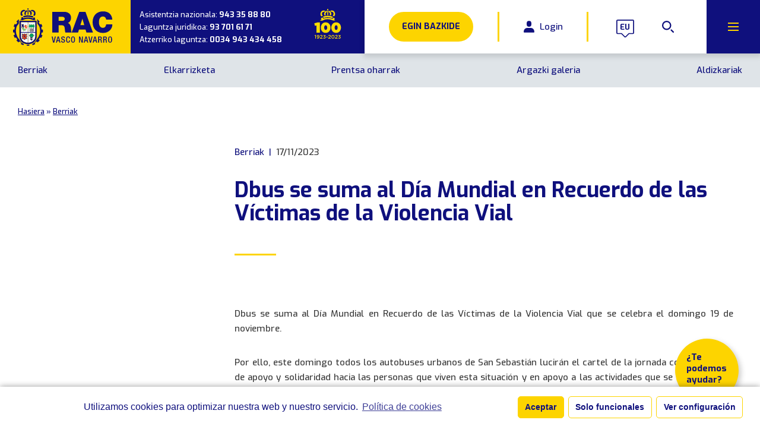

--- FILE ---
content_type: text/html; charset=UTF-8
request_url: https://racvn.net/eu/dbus-se-suma-al-dia-mundial-en-recuerdo-de-las-victimas-de-la-violencia-vial/
body_size: 13730
content:
<!DOCTYPE html><html
lang=eu-ES><head><meta
charset="UTF-8"><meta
http-equiv="X-UA-Compatible" content="IE=edge"><link
rel=profile href=http://gmpg.org/xfn/11><link
rel=pingback href><meta
name="viewport" content="width=device-width, initial-scale=1"><meta
name="description" content="Real Automóvil Club Vasco Navarro"><meta
name="author" content="Crisiscreativa"><title>Dbus se suma al Día Mundial en Recuerdo de las Víctimas de la Violencia Vial - RACVN</title><link
rel=alternate hreflang=es href=https://racvn.net/dbus-se-suma-al-dia-mundial-en-recuerdo-de-las-victimas-de-la-violencia-vial/ ><link
rel=alternate hreflang=eu href=https://racvn.net/eu/dbus-se-suma-al-dia-mundial-en-recuerdo-de-las-victimas-de-la-violencia-vial/ ><link
rel=alternate hreflang=en href=https://racvn.net/en/dbus-se-suma-al-dia-mundial-en-recuerdo-de-las-victimas-de-la-violencia-vial/ ><link
rel=alternate hreflang=fr href=https://racvn.net/fr/dbus-se-suma-al-dia-mundial-en-recuerdo-de-las-victimas-de-la-violencia-vial/ ><meta
name="robots" content="max-snippet:-1, max-image-preview:large, max-video-preview:-1"><link
rel=canonical href=https://racvn.net/dbus-se-suma-al-dia-mundial-en-recuerdo-de-las-victimas-de-la-violencia-vial/ ><meta
property="og:locale" content="eu_ES"><meta
property="og:type" content="article"><meta
property="og:title" content="Dbus se suma al Día Mundial en Recuerdo de las Víctimas de la Violencia Vial - RACVN"><meta
property="og:description" content="Dbus se suma al Día Mundial en Recuerdo de las Víctimas de la Violencia Vial que se celebra el domingo &hellip;"><meta
property="og:url" content="https://racvn.net/dbus-se-suma-al-dia-mundial-en-recuerdo-de-las-victimas-de-la-violencia-vial/"><meta
property="og:site_name" content="RACVN"><meta
property="article:publisher" content="https://www.facebook.com/racvasconavarro/"><meta
property="article:section" content="Berriak"><meta
property="article:published_time" content="2023-11-17T11:58:29+00:00"><meta
property="article:modified_time" content="2023-11-17T11:58:32+00:00"><meta
property="og:updated_time" content="2023-11-17T11:58:32+00:00"><meta
property="og:image" content="https://www.dbus.eus/wp-content/uploads/2023/11/Foto-Violencia.jpg"><meta
property="og:image:secure_url" content="https://www.dbus.eus/wp-content/uploads/2023/11/Foto-Violencia.jpg"><meta
name="twitter:card" content="summary_large_image"><meta
name="twitter:description" content="Dbus se suma al Día Mundial en Recuerdo de las Víctimas de la Violencia Vial que se celebra el domingo [&hellip;]"><meta
name="twitter:title" content="Dbus se suma al Día Mundial en Recuerdo de las Víctimas de la Violencia Vial - RACVN"><meta
name="twitter:site" content="@racvasconavarro"><meta
name="twitter:image" content="https://www.dbus.eus/wp-content/uploads/2023/11/Foto-Violencia.jpg"><meta
name="twitter:creator" content="@racvasconavarro"> <script type=application/ld+json class='yoast-schema-graph yoast-schema-graph--main'>{"@context":"https://schema.org","@graph":[{"@type":"Organization","@id":"https://racvn.net/eu/#organization","name":"RACVN","url":"https://racvn.net/eu/","sameAs":["https://www.facebook.com/racvasconavarro/","https://www.youtube.com/user/racvasconavarro","https://twitter.com/racvasconavarro"],"logo":{"@type":"ImageObject","@id":"https://racvn.net/eu/#logo","url":"https://racvn.net/wp-content/uploads/2019/05/logoracvn__2019_02_01_12_53_09.png","width":138,"height":150,"caption":"RACVN"},"image":{"@id":"https://racvn.net/eu/#logo"}},{"@type":"WebSite","@id":"https://racvn.net/eu/#website","url":"https://racvn.net/eu/","name":"RACVN","description":"Real Autom\u00f3vil Club Vasco Navarro","publisher":{"@id":"https://racvn.net/eu/#organization"},"potentialAction":{"@type":"SearchAction","target":"https://racvn.net/eu/?s={search_term_string}","query-input":"required name=search_term_string"}},{"@type":"ImageObject","@id":"https://racvn.net/eu/dbus-se-suma-al-dia-mundial-en-recuerdo-de-las-victimas-de-la-violencia-vial/#primaryimage","url":"https://www.dbus.eus/wp-content/uploads/2023/11/Foto-Violencia.jpg"},{"@type":"WebPage","@id":"https://racvn.net/eu/dbus-se-suma-al-dia-mundial-en-recuerdo-de-las-victimas-de-la-violencia-vial/#webpage","url":"https://racvn.net/eu/dbus-se-suma-al-dia-mundial-en-recuerdo-de-las-victimas-de-la-violencia-vial/","inLanguage":"eu-ES","name":"Dbus se suma al D\u00eda Mundial en Recuerdo de las V\u00edctimas de la Violencia Vial - RACVN","isPartOf":{"@id":"https://racvn.net/eu/#website"},"primaryImageOfPage":{"@id":"https://racvn.net/eu/dbus-se-suma-al-dia-mundial-en-recuerdo-de-las-victimas-de-la-violencia-vial/#primaryimage"},"datePublished":"2023-11-17T11:58:29+00:00","dateModified":"2023-11-17T11:58:32+00:00"},{"@type":"Article","@id":"https://racvn.net/eu/dbus-se-suma-al-dia-mundial-en-recuerdo-de-las-victimas-de-la-violencia-vial/#article","isPartOf":{"@id":"https://racvn.net/eu/dbus-se-suma-al-dia-mundial-en-recuerdo-de-las-victimas-de-la-violencia-vial/#webpage"},"author":{"@id":"https://racvn.net/eu/#/schema/person/b021043928a7801e87e9d982947e2817"},"headline":"Dbus se suma al D\u00eda Mundial en Recuerdo de las V\u00edctimas de la Violencia Vial","datePublished":"2023-11-17T11:58:29+00:00","dateModified":"2023-11-17T11:58:32+00:00","commentCount":0,"mainEntityOfPage":{"@id":"https://racvn.net/eu/dbus-se-suma-al-dia-mundial-en-recuerdo-de-las-victimas-de-la-violencia-vial/#webpage"},"publisher":{"@id":"https://racvn.net/eu/#organization"},"image":{"@id":"https://racvn.net/eu/dbus-se-suma-al-dia-mundial-en-recuerdo-de-las-victimas-de-la-violencia-vial/#primaryimage"},"articleSection":"Berriak"},{"@type":["Person"],"@id":"https://racvn.net/eu/#/schema/person/b021043928a7801e87e9d982947e2817","name":"Daniel","image":{"@type":"ImageObject","@id":"https://racvn.net/eu/#authorlogo","url":"https://secure.gravatar.com/avatar/be20ca3a310ed5f05e92cd4aa86da1ce?s=96&d=mm&r=g","caption":"Daniel"},"sameAs":[]}]}</script> <link
rel=dns-prefetch href=//www.google.com><link
rel=dns-prefetch href=//fonts.googleapis.com><link
rel=dns-prefetch href=//s.w.org><link
rel=alternate type=application/rss+xml title="RACVN &raquo; Dbus se suma al Día Mundial en Recuerdo de las Víctimas de la Violencia Vial Comments Feed" href=https://racvn.net/eu/dbus-se-suma-al-dia-mundial-en-recuerdo-de-las-victimas-de-la-violencia-vial/feed/ > <script>window._wpemojiSettings={"baseUrl":"https:\/\/s.w.org\/images\/core\/emoji\/12.0.0-1\/72x72\/","ext":".png","svgUrl":"https:\/\/s.w.org\/images\/core\/emoji\/12.0.0-1\/svg\/","svgExt":".svg","source":{"concatemoji":"https:\/\/racvn.net\/wp-includes\/js\/wp-emoji-release.min.js?ver=5.2.4"}};!function(a,b,c){function d(a,b){var c=String.fromCharCode;l.clearRect(0,0,k.width,k.height),l.fillText(c.apply(this,a),0,0);var d=k.toDataURL();l.clearRect(0,0,k.width,k.height),l.fillText(c.apply(this,b),0,0);var e=k.toDataURL();return d===e}function e(a){var b;if(!l||!l.fillText)return!1;switch(l.textBaseline="top",l.font="600 32px Arial",a){case"flag":return!(b=d([55356,56826,55356,56819],[55356,56826,8203,55356,56819]))&&(b=d([55356,57332,56128,56423,56128,56418,56128,56421,56128,56430,56128,56423,56128,56447],[55356,57332,8203,56128,56423,8203,56128,56418,8203,56128,56421,8203,56128,56430,8203,56128,56423,8203,56128,56447]),!b);case"emoji":return b=d([55357,56424,55356,57342,8205,55358,56605,8205,55357,56424,55356,57340],[55357,56424,55356,57342,8203,55358,56605,8203,55357,56424,55356,57340]),!b}return!1}function f(a){var c=b.createElement("script");c.src=a,c.defer=c.type="text/javascript",b.getElementsByTagName("head")[0].appendChild(c)}var g,h,i,j,k=b.createElement("canvas"),l=k.getContext&&k.getContext("2d");for(j=Array("flag","emoji"),c.supports={everything:!0,everythingExceptFlag:!0},i=0;i<j.length;i++)c.supports[j[i]]=e(j[i]),c.supports.everything=c.supports.everything&&c.supports[j[i]],"flag"!==j[i]&&(c.supports.everythingExceptFlag=c.supports.everythingExceptFlag&&c.supports[j[i]]);c.supports.everythingExceptFlag=c.supports.everythingExceptFlag&&!c.supports.flag,c.DOMReady=!1,c.readyCallback=function(){c.DOMReady=!0},c.supports.everything||(h=function(){c.readyCallback()},b.addEventListener?(b.addEventListener("DOMContentLoaded",h,!1),a.addEventListener("load",h,!1)):(a.attachEvent("onload",h),b.attachEvent("onreadystatechange",function(){"complete"===b.readyState&&c.readyCallback()})),g=c.source||{},g.concatemoji?f(g.concatemoji):g.wpemoji&&g.twemoji&&(f(g.twemoji),f(g.wpemoji)))}(window,document,window._wpemojiSettings);</script> <style>img.wp-smiley,img.emoji{display:inline !important;border:none !important;box-shadow:none !important;height:1em !important;width:1em !important;margin:0
.07em !important;vertical-align:-0.1em !important;background:none !important;padding:0
!important}</style><link
rel=stylesheet id=wp-block-library-css  href='https://racvn.net/wp-includes/css/dist/block-library/style.min.css?ver=5.2.4' type=text/css media=all><link
rel=stylesheet id=contact-form-7-css  href='https://racvn.net/wp-content/plugins/contact-form-7/includes/css/styles.css?ver=5.1.7' type=text/css media=all><link
rel=stylesheet id=portal-clientes-css  href='https://racvn.net/wp-content/plugins/portal-clientes/css/style.css?ver=5.2.4' type=text/css media=all><link
rel=stylesheet id=wpml-legacy-vertical-list-0-css  href='//racvn.net/wp-content/plugins/sitepress-multilingual-cms/templates/language-switchers/legacy-list-vertical/style.css?ver=1' type=text/css media=all><link
rel=stylesheet id=wpgmp-frontend_css-css  href='https://racvn.net/wp-content/plugins/wp-google-map-plugin/assets/css/frontend.css?ver=5.2.4' type=text/css media=all><link
rel=stylesheet id=stylesheet-css  href='https://racvn.net/wp-content/themes/racvn/style.css?ver=1' type=text/css media=all><link
rel=stylesheet id=exo-font-css  href='https://fonts.googleapis.com/css?family=Exo%3A400%2C500%2C700&#038;ver=0.1' type=text/css media=all><link
rel=stylesheet id=cmplz-cookie-css  href='https://racvn.net/wp-content/plugins/complianz-gdpr/assets/css/cookieconsent.min.css?ver=4.9.5' type=text/css media=all> <script src='https://racvn.net/wp-includes/js/jquery/jquery.js?ver=1.12.4-wp'></script> <script src='https://racvn.net/wp-includes/js/jquery/jquery-migrate.min.js?ver=1.4.1'></script> <script src='https://racvn.net/wp-content/themes/racvn/js/libs/simple-lightbox.min.js?ver=1.1'></script> <script src='https://racvn.net/wp-content/themes/racvn/js/libs/swiper.min.js?ver=4.5'></script> <link
rel=https://api.w.org/ href=https://racvn.net/wp-json/ ><link
rel=EditURI type=application/rsd+xml title=RSD href=https://racvn.net/xmlrpc.php?rsd><link
rel=wlwmanifest type=application/wlwmanifest+xml href=https://racvn.net/wp-includes/wlwmanifest.xml><meta
name="generator" content="WordPress 5.2.4"><link
rel=shortlink href='https://racvn.net/eu/?p=40593'><link
rel=alternate type=application/json+oembed href="https://racvn.net/wp-json/oembed/1.0/embed?url=https%3A%2F%2Fracvn.net%2Feu%2Fdbus-se-suma-al-dia-mundial-en-recuerdo-de-las-victimas-de-la-violencia-vial%2F"><link
rel=alternate type=text/xml+oembed href="https://racvn.net/wp-json/oembed/1.0/embed?url=https%3A%2F%2Fracvn.net%2Feu%2Fdbus-se-suma-al-dia-mundial-en-recuerdo-de-las-victimas-de-la-violencia-vial%2F&#038;format=xml"><meta
name="generator" content="WPML ver:4.2.9 stt:16,1,4,2;">
 <script>var WP_Statistics_http=new XMLHttpRequest();WP_Statistics_http.open('GET','https://racvn.net/wp-json/wp-statistics/v2/hit?_=1770121213&_wpnonce=e3a82e0733&wp_statistics_hit_rest=yes&browser=Unknown&platform=Unknown&version=Unknown&referred=https%3A%2F%2Fracvn.net%2Feu%2F&ip=18.219.54.213&exclusion_match=yes&exclusion_reason=CrawlerDetect&ua=Mozilla%2F5.0+%28Macintosh%3B+Intel+Mac+OS+X+10_15_7%29+AppleWebKit%2F537.36+%28KHTML%2C+like+Gecko%29+Chrome%2F131.0.0.0+Safari%2F537.36%3B+ClaudeBot%2F1.0%3B+%2Bclaudebot%40anthropic.com%29&track_all=1&timestamp=1770124813&current_page_type=post&current_page_id=40593&search_query&page_uri=dbus-se-suma-al-dia-mundial-en-recuerdo-de-las-victimas-de-la-violencia-vial/&user_id=0',true);WP_Statistics_http.setRequestHeader("Content-Type","application/json;charset=UTF-8");WP_Statistics_http.send(null);</script> <link
rel=icon href=https://racvn.net/wp-content/uploads/2019/07/cropped-icon-racvn-1-32x32.png sizes=32x32><link
rel=icon href=https://racvn.net/wp-content/uploads/2019/07/cropped-icon-racvn-1-192x192.png sizes=192x192><link
rel=apple-touch-icon-precomposed href=https://racvn.net/wp-content/uploads/2019/07/cropped-icon-racvn-1-180x180.png><meta
name="msapplication-TileImage" content="https://racvn.net/wp-content/uploads/2019/07/cropped-icon-racvn-1-270x270.png"><style id=wp-custom-css>.card-content.flex-column>*{width:100%}.card-content.flex-column>.card-icon{width:auto}.card-content.flex-column .card-title,
.card-content.flex-column .card-description{padding-left:0;padding-right:0}.form-legal{font-size:0.8rem;margin-top:20px}</style></head><body
data-cmplz=1 class="post-template-default single single-post postid-40593 single-format-standard wp-custom-logo"><div
id=page class=site><header
id=header class=site-header><div
class=header-left><div
class=header-logo-wrap>
<a
href=https://racvn.net/eu/ class=custom-logo-link rel=home><noscript><img
width=202 height=76 src=https://racvn.net/wp-content/uploads/2019/05/racvn-logo.svg class=custom-logo alt="RACVN logo"></noscript><img
width=202 height=76 src='data:image/svg+xml,%3Csvg%20xmlns=%22http://www.w3.org/2000/svg%22%20viewBox=%220%200%20202%2076%22%3E%3C/svg%3E' data-src=https://racvn.net/wp-content/uploads/2019/05/racvn-logo.svg class="lazyload custom-logo" alt="RACVN logo"></a></div><div
class=header-contact-wrap><ul
class=contact-phones-list><li>Asistentzia nazionala: <a
href=tel:+34943358880>943 35 88 80</a></li><li>Laguntza juridikoa: <a
href=tel:+34937016171>93 701 61 71</a></li><li>Atzerriko laguntza: <a
href=tel:+34943434458>0034 943 434 458</a></li></ul></div><div
class=header-logo-100>
<noscript><img
src=https://racvn.net/wp-content/uploads/2023/01/racvn100.svg class="custom-logo lazyloaded" alt="RACVN 100"></noscript><img
src='data:image/svg+xml,%3Csvg%20xmlns=%22http://www.w3.org/2000/svg%22%20viewBox=%220%200%20210%20140%22%3E%3C/svg%3E' data-src=https://racvn.net/wp-content/uploads/2023/01/racvn100.svg class="lazyload custom-logo lazyloaded" alt="RACVN 100"></div></div><div
class=header-right><nav
id=site-navigation class="header-main-menu hidden-mobile hidden-tablet hidden-desktop"><ul
class=menu><li
class=menu-item><a
class=mega-menu-toggle href=# data-menu=mega-menu-18608><span>Kluba</span></a></li><li
class=menu-item><a
class=mega-menu-toggle href=# data-menu=mega-menu-18609><span>Aseguruak</span></a></li><li
class=menu-item><a
class=mega-menu-toggle href=# data-menu=mega-menu-18610><span>Kirol arloa</span></a></li><li
class=menu-item><a
class=mega-menu-toggle href=# data-menu=mega-menu-18611><span>Mugikortasun arloa</span></a></li></ul></nav><div
class=header-actions>
<a
class="call-to-action-button button button-pill" href=# target=_self title="Egin Bazkide">Egin Bazkide</a><div
class=header-separator></div>
<a
class="login-button button button-link button-icon button-icon-before" href=# title=Login data-modal-target=login data-modal-target-content=login-form>
<span
class="icon-user icon-size-20"></span>
<span
class="text hidden-mobile">Login</span>
</a><div
class="header-separator hidden-mobile"></div>
<a
href=# data-modal-target=language-selector class="language-selector-button hidden-mobile">
<noscript><img
class=icon src=https://racvn.net/wp-content/themes/racvn/images/icons/icon-lang.svg></noscript><img
class="lazyload icon" src='data:image/svg+xml,%3Csvg%20xmlns=%22http://www.w3.org/2000/svg%22%20viewBox=%220%200%20210%20140%22%3E%3C/svg%3E' data-src=https://racvn.net/wp-content/themes/racvn/images/icons/icon-lang.svg>
eu </a>
<button
class="search-button button button-link button-icon hidden-mobile" title=Buscar>
<span
class=icon-search></span>
</button></div>
<button
class=hamburger-menu-button>
<span></span>
<span></span>
<span></span>
</button></div></header><div
class=search-form-wrap><form
action=/ method=get role=search class=search-form>
<input
type=search class=search-field placeholder="Buscar &hellip;" value name=s title=Buscar:>
<button
type=submit class=search-submit title=Buscar>
<span
class=icon-search></span>
</button><div
class="close-search-form close-button" title=Cerrar></div></form></div><div
id=mega-menu class=mega-menu-wrap><div
class=mega-menu-backdrop></div><nav
id=subheader-menu class="subheader-menu hidden-mobile hidden-tablet hidden-desktop-large">
<a
class="subheader-menu-item mega-menu-toggle" href=# data-menu=mega-menu-18608><span>Kluba</span></a><a
class="subheader-menu-item mega-menu-toggle" href=# data-menu=mega-menu-18609><span>Aseguruak</span></a><a
class="subheader-menu-item mega-menu-toggle" href=# data-menu=mega-menu-18610><span>Kirol arloa</span></a><a
class="subheader-menu-item mega-menu-toggle" href=# data-menu=mega-menu-18611><span>Mugikortasun arloa</span></a></nav><ul
class=mega-menu>
<li
class="mega-menu-item mega-menu-item--actions hidden-tablet hidden-desktop hidden-desktop-large">
<a
href=# data-modal-target=language-selector class="language-selector-button hidden-tablet hidden-desktop hidden-desktop-large">
<noscript><img
class=icon src=https://racvn.net/wp-content/themes/racvn/images/icons/icon-lang.svg></noscript><img
class="lazyload icon" src='data:image/svg+xml,%3Csvg%20xmlns=%22http://www.w3.org/2000/svg%22%20viewBox=%220%200%20210%20140%22%3E%3C/svg%3E' data-src=https://racvn.net/wp-content/themes/racvn/images/icons/icon-lang.svg>
<span
class=language-selector-button-text>eu</span>
</a><div
class=search-form-wrap><form
action=/ method=get role=search class=search-form>
<input
type=search class=search-field placeholder="Buscar &hellip;" value name=s title=Buscar:>
<button
type=submit class=search-submit title=Buscar>
<span
class=icon-search></span>
</button><div
class="close-search-form close-button" title=Cerrar></div></form></div>
</li>
<li
data-menu=mega-menu-18608 class="mega-menu-item accordion-tab accordion-tab--desktop-disable"><input
class=accordion-tab-input type=checkbox><a
class="mega-menu-item-title accordion-tab-heading hidden-desktop hidden-desktop-large" href=#>Kluba</a><div
class="mega-menu-featured-actions hidden-mobile hidden-tablet"><div
class=menu-el-club-featured-actions-euskera-container><ul
id=menu-el-club-featured-actions-euskera class=menu><li
id=menu-item-20594 class="menu-item menu-item-type-post_type menu-item-object-page menu-item-20594"><a
href=https://racvn.net/eu/baskide-motak/ >Egin bazkide</a></li></ul></div></div><div
class="mega-menu-panel accordion-panel"><div
class="widget widget_nav_menu accordion-tab accordion-tab--desktop-disable"><input
class=accordion-tab-input type=checkbox><h4 class="widget-title mega-menu-item-title accordion-tab-heading">Bazkide motak</h4><div
class=accordion-panel><div
class=menu-modalidades-de-socio-euskera-container><ul
id=menu-modalidades-de-socio-euskera class=menu><li
id=menu-item-18450 class="menu-item menu-item-type-post_type menu-item-object-page menu-item-18450"><a
href=https://racvn.net/eu/baskide-motak/ >Ikusi guztiak</a></li>
<li
id=menu-item-18451 class="menu-item menu-item-type-post_type menu-item-object-page menu-item-18451"><a
href=https://racvn.net/eu/baskide-motak/socio-racvn-senior/ >Socio RACVN Senior</a></li>
<li
id=menu-item-18452 class="menu-item menu-item-type-post_type menu-item-object-page menu-item-18452"><a
href=https://racvn.net/eu/baskide-motak/socio-racvn-asistencia/ >Socio RACVN Asistencia</a></li>
<li
id=menu-item-18453 class="menu-item menu-item-type-post_type menu-item-object-page menu-item-18453"><a
href=https://racvn.net/eu/baskide-motak/socio-racvn-travel/ >Socio RACVN Travel</a></li>
<li
id=menu-item-18454 class="menu-item menu-item-type-post_type menu-item-object-page menu-item-18454"><a
href=https://racvn.net/eu/baskide-motak/socio-racvn-empresa/ >Socio RACVN Empresa</a></li></ul></div></div></div><div
class="widget widget_nav_menu accordion-tab accordion-tab--desktop-disable"><input
class=accordion-tab-input type=checkbox><h4 class="widget-title mega-menu-item-title accordion-tab-heading">Abantailak eta zerbitzuak</h4><div
class=accordion-panel><div
class=menu-servicios-y-ventajas-euskera-container><ul
id=menu-servicios-y-ventajas-euskera class=menu><li
id=menu-item-18455 class="menu-item menu-item-type-post_type menu-item-object-page menu-item-has-children menu-item-18455"><a
href=https://racvn.net/eu/abantailak-eta-zerbitzuak/ >Abantailak eta zerbitzuak</a><ul
class=sub-menu>
<li
id=menu-item-18456 class="menu-item menu-item-type-post_type menu-item-object-page menu-item-18456"><a
href=https://racvn.net/eu/abantailak-eta-zerbitzuak/ezarpen-kolaboratzaileak/ >Ezarpen kolaboratzaileak</a></li>
<li
id=menu-item-18457 class="menu-item menu-item-type-post_type menu-item-object-page menu-item-18457"><a
href=https://racvn.net/eu/abantailak-eta-zerbitzuak/asistencia-legal/ >Zure legezko puntua</a></li>
<li
id=menu-item-18458 class="menu-item menu-item-type-post_type menu-item-object-page menu-item-18458"><a
href=https://racvn.net/eu/abantailak-eta-zerbitzuak/gestoria-zerbitzua/ >Gestoria-Zerbitzua</a></li>
<li
id=menu-item-18459 class="menu-item menu-item-type-post_type menu-item-object-page menu-item-18459"><a
href=https://racvn.net/eu/abantailak-eta-zerbitzuak/el-club-de-ventajas/ >Abantailen kluba</a></li>
<li
id=menu-item-18460 class="menu-item menu-item-type-post_type menu-item-object-page menu-item-18460"><a
href=https://racvn.net/eu/abantailak-eta-zerbitzuak/isunen-errekurtsoak/ >Isunen errekurtsoak</a></li>
<li
id=menu-item-18461 class="menu-item menu-item-type-post_type menu-item-object-page menu-item-18461"><a
href=https://racvn.net/eu/abantailak-eta-zerbitzuak/gestion-de-siniestros/ >Ezbeharrak kudeatzea</a></li></ul>
</li></ul></div></div></div><div
class="widget widget_nav_menu accordion-tab accordion-tab--desktop-disable"><input
class=accordion-tab-input type=checkbox><h4 class="widget-title mega-menu-item-title accordion-tab-heading">Korporatiboa</h4><div
class=accordion-panel><div
class=menu-corporativo-euskera-container><ul
id=menu-corporativo-euskera class=menu><li
id=menu-item-18462 class="menu-item menu-item-type-post_type menu-item-object-page menu-item-18462"><a
href=https://racvn.net/eu/nora-gara/ >Nor gara</a></li>
<li
id=menu-item-18463 class="menu-item menu-item-type-post_type menu-item-object-page menu-item-18463"><a
href=https://racvn.net/eu/merchandising/ >Merchandising</a></li>
<li
id=menu-item-18464 class="menu-item menu-item-type-post_type menu-item-object-page menu-item-18464"><a
href=https://racvn.net/eu/kontaktu/ >Kontaktu</a></li></ul></div></div></div></div></li><li
data-menu=mega-menu-18609 class="mega-menu-item accordion-tab accordion-tab--desktop-disable"><input
class=accordion-tab-input type=checkbox><a
class="mega-menu-item-title accordion-tab-heading hidden-desktop hidden-desktop-large" href=#>Aseguruak</a><div
class="mega-menu-featured-actions hidden-mobile hidden-tablet"><div
class=menu-seguros-featured-actions-euskera-container><ul
id=menu-seguros-featured-actions-euskera class=menu><li
id=menu-item-18502 class="menu-item menu-item-type-post_type menu-item-object-page menu-item-18502"><a
href=https://racvn.net/eu/racvn-n-aseguruak/ >RACVN-n aseguruak</a></li></ul></div></div><div
class="mega-menu-panel accordion-panel"><div
class="widget widget_nav_menu accordion-tab accordion-tab--desktop-disable"><input
class=accordion-tab-input type=checkbox><h4 class="widget-title mega-menu-item-title accordion-tab-heading">Aseguru nagusiak</h4><div
class=accordion-panel><div
class=menu-seguros-principales-euskera-container><ul
id=menu-seguros-principales-euskera class=menu><li
id=menu-item-18465 class="sub-menu-is-grid menu-item menu-item-type-post_type menu-item-object-page menu-item-has-children menu-item-18465"><a
href=https://racvn.net/eu/racvn-n-aseguruak/ >RACVN-n aseguruak</a><ul
class=sub-menu>
<li
id=menu-item-18467 class="seguros-grid-item seguro-coche menu-item menu-item-type-post_type menu-item-object-page menu-item-18467"><a
href=https://racvn.net/eu/racvn-n-aseguruak/autoa-asegurua/ >Autoa asegurua</a></li>
<li
id=menu-item-18470 class="seguros-grid-item seguro-moto menu-item menu-item-type-post_type menu-item-object-page menu-item-18470"><a
href=https://racvn.net/eu/racvn-n-aseguruak/motorra-asegurua/ >Motorra asegurua</a></li>
<li
id=menu-item-18472 class="seguros-grid-item seguro-viaje menu-item menu-item-type-post_type menu-item-object-page menu-item-18472"><a
href=https://racvn.net/eu/racvn-n-aseguruak/seguro-de-viaje/ >Bidai asegurua</a></li>
<li
id=menu-item-18473 class="seguros-grid-item seguro-hogar menu-item menu-item-type-post_type menu-item-object-page menu-item-18473"><a
href=https://racvn.net/eu/racvn-n-aseguruak/etxe-asegurua/ >Etxe asegurua</a></li></ul>
</li></ul></div></div></div><div
class="widget widget_nav_menu accordion-tab accordion-tab--desktop-disable"><input
class=accordion-tab-input type=checkbox><h4 class="widget-title mega-menu-item-title accordion-tab-heading">Beste aseguruak</h4><div
class=accordion-panel><div
class=menu-beste-aseguruak-container><ul
id=menu-beste-aseguruak class=menu><li
id=menu-item-18474 class="menu-item menu-item-type-custom menu-item-object-custom menu-item-18474"><a
href=https://racvn.net/eu/racvn-n-aseguruak/#seguro-vida>Bizi-asegurua</a></li>
<li
id=menu-item-18475 class="menu-item menu-item-type-custom menu-item-object-custom menu-item-18475"><a
href=https://racvn.net/eu/racvn-n-aseguruak/#seguro-salud>Osasun-asegurua</a></li>
<li
id=menu-item-18476 class="menu-item menu-item-type-custom menu-item-object-custom menu-item-18476"><a
href=https://racvn.net/eu/racvn-n-aseguruak/#seguro-nieve>Elur-asegurua</a></li>
<li
id=menu-item-18477 class="menu-item menu-item-type-custom menu-item-object-custom menu-item-18477"><a
href=https://racvn.net/eu/racvn-n-aseguruak/#seguro-viaje>Bidaia-asegurua</a></li>
<li
id=menu-item-18478 class="menu-item menu-item-type-custom menu-item-object-custom menu-item-18478"><a
href=https://racvn.net/eu/racvn-n-aseguruak/#seguro-accidente>Istripu-asegurua</a></li>
<li
id=menu-item-18479 class="menu-item menu-item-type-custom menu-item-object-custom menu-item-18479"><a
href=https://racvn.net/eu/racvn-n-aseguruak/#seguro-baja>Eguneko Baja asegurua</a></li>
<li
id=menu-item-18480 class="menu-item menu-item-type-custom menu-item-object-custom menu-item-18480"><a
href=https://racvn.net/eu/racvn-n-aseguruak/#seguro-retirada>Gidabaimena kentzeagatiko asegurua</a></li>
<li
id=menu-item-18481 class="menu-item menu-item-type-custom menu-item-object-custom menu-item-18481"><a
href=https://racvn.net/eu/racvn-n-aseguruak/#seguro-otros>Beste aseguruak</a></li></ul></div></div></div></div></li><li
data-menu=mega-menu-18610 class="mega-menu-item accordion-tab accordion-tab--desktop-disable"><input
class=accordion-tab-input type=checkbox><a
class="mega-menu-item-title accordion-tab-heading hidden-desktop hidden-desktop-large" href=#>Kirol arloa</a><div
class="mega-menu-panel accordion-panel"><div
class="widget widget_nav_menu accordion-tab accordion-tab--desktop-disable"><input
class=accordion-tab-input type=checkbox><h4 class="widget-title mega-menu-item-title accordion-tab-heading">Kirol proben egutegia</h4><div
class=accordion-panel></div></div><div
class="widget widget_nav_menu accordion-tab accordion-tab--desktop-disable"><input
class=accordion-tab-input type=checkbox><h4 class="widget-title mega-menu-item-title accordion-tab-heading">Proba nagusiak</h4><div
class=accordion-panel><div
class=menu-principales-pruebas-euskera-container><ul
id=menu-principales-pruebas-euskera class=menu><li
id=menu-item-22507 class="menu-item menu-item-type-taxonomy menu-item-object-galeria_audiovisual_categories menu-item-22507"><a
href=https://racvn.net/galeria_audiovisual_categories/copa-racvn-de-tierra-de-navarra/ >Copa RACVN de Tierra de Navarra</a></li>
<li
id=menu-item-22506 class="menu-item menu-item-type-taxonomy menu-item-object-galeria_audiovisual_categories menu-item-22506"><a
href=https://racvn.net/galeria_audiovisual_categories/campeonato-vasco-de-rallyes-racvn-rallycar/ >Campeonato Vasco de Rallyes RACVN-Rallycar</a></li></ul></div></div></div></div></li><li
data-menu=mega-menu-18611 class="mega-menu-item accordion-tab accordion-tab--desktop-disable"><input
class=accordion-tab-input type=checkbox><a
class="mega-menu-item-title accordion-tab-heading hidden-desktop hidden-desktop-large" href=#>Mugikortasun arloa</a><div
class="mega-menu-panel accordion-panel"><div
class="widget widget_nav_menu accordion-tab accordion-tab--desktop-disable"><input
class=accordion-tab-input type=checkbox><h4 class="widget-title mega-menu-item-title accordion-tab-heading">RACVNren mugikortasun-arloa</h4><div
class=accordion-panel><div
class=menu-movilidad-racvn-euskera-container><ul
id=menu-movilidad-racvn-euskera class=menu><li
id=menu-item-21808 class="menu-item menu-item-type-post_type menu-item-object-page menu-item-21808"><a
href=https://racvn.net/eu/aurkezpena/ >Aurkezpena</a></li>
<li
id=menu-item-21809 class="menu-item menu-item-type-post_type menu-item-object-page menu-item-21809"><a
href=https://racvn.net/eu/aurkezpena/kanpainak-eta-informazioa/ >Kanpainak eta informazioa</a></li>
<li
id=menu-item-21810 class="menu-item menu-item-type-post_type menu-item-object-page menu-item-21810"><a
href=https://racvn.net/eu/aurkezpena/bide-segurtasuna/ >Bide-segurtasuna</a></li>
<li
id=menu-item-21811 class="menu-item menu-item-type-post_type menu-item-object-page menu-item-21811"><a
href=https://racvn.net/eu/aurkezpena/jornadas-y-actos/ >Jornadas y actos</a></li>
<li
id=menu-item-21812 class="menu-item menu-item-type-post_type menu-item-object-page menu-item-21812"><a
href=https://racvn.net/eu/aurkezpena/zirkulazioaren-informazioa/ >Zirkulazioaren informazioa</a></li></ul></div></div></div><div
class="widget widget_nav_menu accordion-tab accordion-tab--desktop-disable"><input
class=accordion-tab-input type=checkbox><h4 class="widget-title mega-menu-item-title accordion-tab-heading">Gaurkotasuna</h4><div
class=accordion-panel><div
class=menu-actualidad-euskera-container><ul
id=menu-actualidad-euskera class=menu><li
id=menu-item-18497 class="menu-item menu-item-type-post_type menu-item-object-page current_page_parent menu-item-18497"><a
href=https://racvn.net/eu/berriak/ >Berriak</a></li>
<li
id=menu-item-21875 class="menu-item menu-item-type-custom menu-item-object-custom menu-item-21875"><a
href=https://racvn.net/eu/entrevista/ >Elkarrizketa</a></li>
<li
id=menu-item-21876 class="menu-item menu-item-type-custom menu-item-object-custom menu-item-21876"><a
href=https://racvn.net/eu/comunicado_prensa/ >Prentsa oharrak</a></li>
<li
id=menu-item-21877 class="menu-item menu-item-type-custom menu-item-object-custom menu-item-21877"><a
href=https://racvn.net/eu/galeria_audiovisual/ >Argazki galeria</a></li>
<li
id=menu-item-21878 class="menu-item menu-item-type-custom menu-item-object-custom menu-item-21878"><a
href=https://racvn.net/eu/revista/ >Aldizkariak</a></li></ul></div></div></div><div
class="widget widget_nav_menu accordion-tab accordion-tab--desktop-disable"><input
class=accordion-tab-input type=checkbox><h4 class="widget-title mega-menu-item-title accordion-tab-heading">Informazio interesgarria</h4><div
class=accordion-panel><div
class=menu-informacion-util-euskera-container><ul
id=menu-informacion-util-euskera class=menu><li
id=menu-item-18498 class="menu-item menu-item-type-taxonomy menu-item-object-informacion_util_categories menu-item-18498"><a
href=https://racvn.net/informacion_util_categories/informacion-y-consejos/ >Información y consejos</a></li>
<li
id=menu-item-18499 class="menu-item menu-item-type-taxonomy menu-item-object-informacion_util_categories menu-item-18499"><a
href=https://racvn.net/informacion_util_categories/enlaces-de-interes/ >Enlaces de interés</a></li>
<li
id=menu-item-18500 class="menu-item menu-item-type-taxonomy menu-item-object-informacion_util_categories menu-item-18500"><a
href=https://racvn.net/informacion_util_categories/guias-de-viaje/ >Guías de viaje</a></li></ul></div></div></div></div></li>  <li
class="mega-menu-item mega-menu-item--assistance hidden-desktop hidden-desktop-large">
<button
class=assistance-button data-modal-target=assistance data-modal-target-content=assistance-phones>
Ver teléfonos de asistencia </button>
</li></ul></div><nav
class=archives-navigation><ul
id=menu-actualidad-euskera-1 class=archives-navigation-menu><li
class="menu-item menu-item-type-post_type menu-item-object-page current_page_parent menu-item-18497"><a
href=https://racvn.net/eu/berriak/ >Berriak</a></li>
<li
class="menu-item menu-item-type-custom menu-item-object-custom menu-item-21875"><a
href=https://racvn.net/eu/entrevista/ >Elkarrizketa</a></li>
<li
class="menu-item menu-item-type-custom menu-item-object-custom menu-item-21876"><a
href=https://racvn.net/eu/comunicado_prensa/ >Prentsa oharrak</a></li>
<li
class="menu-item menu-item-type-custom menu-item-object-custom menu-item-21877"><a
href=https://racvn.net/eu/galeria_audiovisual/ >Argazki galeria</a></li>
<li
class="menu-item menu-item-type-custom menu-item-object-custom menu-item-21878"><a
href=https://racvn.net/eu/revista/ >Aldizkariak</a></li></ul></nav><main
id=main class=site-main role=main><div
class=main-content><div
class=breadcrumbs-container><div
class=breadcrumbs>
<a
href=https://racvn.net/eu/ >Hasiera</a>
<span
class=breadcrumbs-separator>&#187;</span>
<a
href=https://racvn.net/eu/category/berriak/ rel="category tag">Berriak</a></div></div><article
id=post-40593 class="single-post-wrapper post post-40593 type-post status-publish format-standard hentry category-berriak"><aside
class=single-post-aside><p
class="post-meta post-meta-mobile hidden-tablet hidden-desktop hidden-desktop-large">
<span
class=category><a
href=https://racvn.net/eu/category/berriak/ >Berriak</a></span>
<span
class=date>17/11/2023</span></p><h1 class="single-post-title post-title-mobile hidden-tablet hidden-desktop hidden-desktop-large">
Dbus se suma al Día Mundial en Recuerdo de las Víctimas de la Violencia Vial</h1><div
class=single-post-image-wrapper></div></aside><main
class=single-post-main><p
class="post-meta post-meta-desktop hidden-mobile">
<span
class=category><a
href=https://racvn.net/eu/category/berriak/ >Berriak</a></span>
<span
class=date>17/11/2023</span></p><h1 class="single-post-title post-title-desktop hidden-mobile">
Dbus se suma al Día Mundial en Recuerdo de las Víctimas de la Violencia Vial</h1><div
class="entry-content single-post-content text-align-justify"><figure
class=wp-block-image><noscript><img
src=https://www.dbus.eus/wp-content/uploads/2023/11/Foto-Violencia.jpg alt></noscript><img
class=lazyload src='data:image/svg+xml,%3Csvg%20xmlns=%22http://www.w3.org/2000/svg%22%20viewBox=%220%200%20210%20140%22%3E%3C/svg%3E' data-src=https://www.dbus.eus/wp-content/uploads/2023/11/Foto-Violencia.jpg alt></figure><p>Dbus se suma al Día Mundial en Recuerdo de las Víctimas de la Violencia Vial que se celebra el domingo 19 de noviembre.</p><p>Por ello, este domingo todos los autobuses urbanos de San Sebastián lucirán el cartel de la jornada como muestra de apoyo y solidaridad hacia las personas que viven esta situación y en apoyo a las actividades que se realicen en la creación de una mayor conciencia social.</p></div></main></article><nav
class=posts-navigation><div
class=prev-link>
<a
class=hidden-mobile href=https://racvn.net/eu/faconauto-espera-que-el-nuevo-gobierno-proteja-la-competitividad-del-sector/ ><i
class=icon-chevron-left></i>Faconauto espera que el nuevo Gobierno proteja la competitividad del sector</a><a
class="hidden-tablet hidden-desktop hidden-desktop-large" href=https://racvn.net/eu/faconauto-espera-que-el-nuevo-gobierno-proteja-la-competitividad-del-sector/ ><i
class=icon-chevron-left></i>Anterior</a></div><div
class=next-link>
<a
class=hidden-mobile href=https://racvn.net/eu/semana-de-vigilancia-intensiva-a-las-furgonetas/ >Semana de vigilancia intensiva a las furgonetas<i
class=icon-chevron-right-active></i></a><a
class="hidden-tablet hidden-desktop hidden-desktop-large" href=https://racvn.net/eu/semana-de-vigilancia-intensiva-a-las-furgonetas/ >Siguiente<i
class=icon-chevron-right-active></i></a></div></nav></div></main><footer
id=footer class="site-footer footer-with-widgets"><div
class=footer-top><div
class=footer-inner><section
id=nav_menu-2 class="widget widget_nav_menu accordion-tab accordion-tab--desktop-disable"><input
class=accordion-tab-input type=checkbox><h4 class="widget-title accordion-tab-heading">Bazkide motak</h4><div
class=accordion-panel><div
class=menu-modalidades-de-socio-footer-euskera-container><ul
id=menu-modalidades-de-socio-footer-euskera class=menu><li
id=menu-item-18489 class="menu-item menu-item-type-post_type menu-item-object-page menu-item-18489"><a
href=https://racvn.net/eu/baskide-motak/socio-racvn-senior/ >Socio RACVN Senior</a></li>
<li
id=menu-item-18490 class="menu-item menu-item-type-post_type menu-item-object-page menu-item-18490"><a
href=https://racvn.net/eu/baskide-motak/socio-racvn-asistencia/ >Socio RACVN Asistencia</a></li>
<li
id=menu-item-18491 class="menu-item menu-item-type-post_type menu-item-object-page menu-item-18491"><a
href=https://racvn.net/eu/baskide-motak/socio-racvn-travel/ >Socio RACVN Travel</a></li>
<li
id=menu-item-18492 class="menu-item menu-item-type-post_type menu-item-object-page menu-item-18492"><a
href=https://racvn.net/eu/baskide-motak/socio-racvn-empresa/ >Socio RACVN Empresa</a></li></ul></div></div></section><section
id=nav_menu-4 class="widget widget_nav_menu accordion-tab accordion-tab--desktop-disable"><input
class=accordion-tab-input type=checkbox><h4 class="widget-title accordion-tab-heading">Dokumentazioa</h4><div
class=accordion-panel><div
class=menu-documentacion-del-racvn-euskera-container><ul
id=menu-documentacion-del-racvn-euskera class=menu><li
id=menu-item-21816 class="menu-item menu-item-type-custom menu-item-object-custom menu-item-21816"><a
href=https://racvn.net/wp-content/uploads/2019/06/INFORME_BALANCE_RACVN_2018_-DEFINITIVO-_2019_02_18_20_59_06.pdf>Informe RACVN: Balance del año 2018</a></li>
<li
id=menu-item-21817 class="menu-item menu-item-type-custom menu-item-object-custom menu-item-21817"><a
href=https://racvn.net/wp-content/uploads/2019/06/21_Consejos_de_verano_2018_2018_06_20_10_30_37.pdf>Campaña de verano RACVN 2018</a></li></ul></div></div></section><section
id=media_image-3 class="widget widget_media_image accordion-tab accordion-tab--desktop-disable"><input
class=accordion-tab-input type=checkbox><h4 class="widget-title accordion-tab-heading">Miembro de</h4><div
class=accordion-panel><noscript><img
width=600 height=190 src=https://racvn.net/wp-content/uploads/2020/09/LOGO-ADECOSE_Miembro-de-600x190.jpg class="image wp-image-28112  attachment-medium size-medium" alt style="max-width: 100%; height: auto;" srcset="https://racvn.net/wp-content/uploads/2020/09/LOGO-ADECOSE_Miembro-de-600x190.jpg 600w, https://racvn.net/wp-content/uploads/2020/09/LOGO-ADECOSE_Miembro-de-768x243.jpg 768w, https://racvn.net/wp-content/uploads/2020/09/LOGO-ADECOSE_Miembro-de-1280x405.jpg 1280w, https://racvn.net/wp-content/uploads/2020/09/LOGO-ADECOSE_Miembro-de-147x46.jpg 147w, https://racvn.net/wp-content/uploads/2020/09/LOGO-ADECOSE_Miembro-de-270x85.jpg 270w, https://racvn.net/wp-content/uploads/2020/09/LOGO-ADECOSE_Miembro-de-400x126.jpg 400w, https://racvn.net/wp-content/uploads/2020/09/LOGO-ADECOSE_Miembro-de-320x101.jpg 320w, https://racvn.net/wp-content/uploads/2020/09/LOGO-ADECOSE_Miembro-de-130x41.jpg 130w, https://racvn.net/wp-content/uploads/2020/09/LOGO-ADECOSE_Miembro-de-960x303.jpg 960w, https://racvn.net/wp-content/uploads/2020/09/LOGO-ADECOSE_Miembro-de-640x202.jpg 640w" sizes="(max-width: 600px) 100vw, 600px"></noscript><img
width=600 height=190 src='data:image/svg+xml,%3Csvg%20xmlns=%22http://www.w3.org/2000/svg%22%20viewBox=%220%200%20600%20190%22%3E%3C/svg%3E' data-src=https://racvn.net/wp-content/uploads/2020/09/LOGO-ADECOSE_Miembro-de-600x190.jpg class="lazyload image wp-image-28112  attachment-medium size-medium" alt style="max-width: 100%; height: auto;" data-srcset="https://racvn.net/wp-content/uploads/2020/09/LOGO-ADECOSE_Miembro-de-600x190.jpg 600w, https://racvn.net/wp-content/uploads/2020/09/LOGO-ADECOSE_Miembro-de-768x243.jpg 768w, https://racvn.net/wp-content/uploads/2020/09/LOGO-ADECOSE_Miembro-de-1280x405.jpg 1280w, https://racvn.net/wp-content/uploads/2020/09/LOGO-ADECOSE_Miembro-de-147x46.jpg 147w, https://racvn.net/wp-content/uploads/2020/09/LOGO-ADECOSE_Miembro-de-270x85.jpg 270w, https://racvn.net/wp-content/uploads/2020/09/LOGO-ADECOSE_Miembro-de-400x126.jpg 400w, https://racvn.net/wp-content/uploads/2020/09/LOGO-ADECOSE_Miembro-de-320x101.jpg 320w, https://racvn.net/wp-content/uploads/2020/09/LOGO-ADECOSE_Miembro-de-130x41.jpg 130w, https://racvn.net/wp-content/uploads/2020/09/LOGO-ADECOSE_Miembro-de-960x303.jpg 960w, https://racvn.net/wp-content/uploads/2020/09/LOGO-ADECOSE_Miembro-de-640x202.jpg 640w" data-sizes="(max-width: 600px) 100vw, 600px"></div></section><section
class="widget accordion-tab accordion-tab--desktop-disable hidden-desktop hidden-desktop-large">
<input
class=accordion-tab-input type=checkbox><h4 class="widget-title accordion-tab-heading">
Información legal</h4><div
class=accordion-panel><div
class=menu-paginas-legales-euskera-container><ul
id=legal-menu class=menu><li
id=menu-item-18484 class="menu-item menu-item-type-post_type menu-item-object-page menu-item-18484"><a
href=https://racvn.net/eu/aviso-legal/ >Aviso legal</a></li>
<li
id=menu-item-18485 class="menu-item menu-item-type-post_type menu-item-object-page menu-item-18485"><a
href=https://racvn.net/eu/politica-de-privacidad/ >Política de privacidad</a></li>
<li
id=menu-item-18486 class="menu-item menu-item-type-post_type menu-item-object-page menu-item-18486"><a
href=https://racvn.net/eu/politica-de-cookies/ >Política de cookies</a></li>
<li
id=menu-item-18487 class="menu-item menu-item-type-post_type menu-item-object-page menu-item-18487"><a
href=https://racvn.net/eu/politica-de-proteccion-de-datos-de-car/ >Política de protección de datos de CAR</a></li>
<li
id=menu-item-18488 class="menu-item menu-item-type-post_type menu-item-object-page menu-item-18488"><a
href=https://racvn.net/eu/politica-de-proteccion-de-datos-de-racvn/ >Política de protección de datos de RACVN</a></li></ul></div></div></section><section
class="widget widget-rrss"><h4 class="widget-title">Jarraitu</h4><ul
class=rrss-list>
<li>
<a
class=rrss-icon-wrap
href=https://www.facebook.com/racvasconavarro
target=_blank
title=Facebook>
<noscript><img
class=rrss-icon
src=https://racvn.net/wp-content/uploads/2019/05/icon-facebook.svg
alt="Icono Facebook"></noscript><img
class="lazyload rrss-icon"
src='data:image/svg+xml,%3Csvg%20xmlns=%22http://www.w3.org/2000/svg%22%20viewBox=%220%200%20210%20140%22%3E%3C/svg%3E' data-src=https://racvn.net/wp-content/uploads/2019/05/icon-facebook.svg
alt="Icono Facebook">
<noscript><img
class=rrss-icon-hover
src=https://racvn.net/wp-content/uploads/2019/05/icon-facebook-hover.svg
alt="Icono Facebook"></noscript><img
class="lazyload rrss-icon-hover"
src='data:image/svg+xml,%3Csvg%20xmlns=%22http://www.w3.org/2000/svg%22%20viewBox=%220%200%20210%20140%22%3E%3C/svg%3E' data-src=https://racvn.net/wp-content/uploads/2019/05/icon-facebook-hover.svg
alt="Icono Facebook">
</a>
</li>
<li>
<a
class=rrss-icon-wrap
href=https://twitter.com/racvasconavarro
target=_blank
title=Twitter>
<noscript><img
class=rrss-icon
src=https://racvn.net/wp-content/uploads/2019/05/icon-twitter.svg
alt="Icono Twitter"></noscript><img
class="lazyload rrss-icon"
src='data:image/svg+xml,%3Csvg%20xmlns=%22http://www.w3.org/2000/svg%22%20viewBox=%220%200%20210%20140%22%3E%3C/svg%3E' data-src=https://racvn.net/wp-content/uploads/2019/05/icon-twitter.svg
alt="Icono Twitter">
<noscript><img
class=rrss-icon-hover
src=https://racvn.net/wp-content/uploads/2019/05/icon-twitter-hover.svg
alt="Icono Twitter"></noscript><img
class="lazyload rrss-icon-hover"
src='data:image/svg+xml,%3Csvg%20xmlns=%22http://www.w3.org/2000/svg%22%20viewBox=%220%200%20210%20140%22%3E%3C/svg%3E' data-src=https://racvn.net/wp-content/uploads/2019/05/icon-twitter-hover.svg
alt="Icono Twitter">
</a>
</li>
<li>
<a
class=rrss-icon-wrap
href=https://www.youtube.com/user/racvasconavarro
target=_blank
title=YouTube>
<noscript><img
class=rrss-icon
src=https://racvn.net/wp-content/uploads/2019/05/icon-youtube.svg
alt="Icono YouTube"></noscript><img
class="lazyload rrss-icon"
src='data:image/svg+xml,%3Csvg%20xmlns=%22http://www.w3.org/2000/svg%22%20viewBox=%220%200%20210%20140%22%3E%3C/svg%3E' data-src=https://racvn.net/wp-content/uploads/2019/05/icon-youtube.svg
alt="Icono YouTube">
<noscript><img
class=rrss-icon-hover
src=https://racvn.net/wp-content/uploads/2019/05/icon-youtube-hover.svg
alt="Icono YouTube"></noscript><img
class="lazyload rrss-icon-hover"
src='data:image/svg+xml,%3Csvg%20xmlns=%22http://www.w3.org/2000/svg%22%20viewBox=%220%200%20210%20140%22%3E%3C/svg%3E' data-src=https://racvn.net/wp-content/uploads/2019/05/icon-youtube-hover.svg
alt="Icono YouTube">
</a>
</li></ul></section></div></div><div
class="footer-bottom hidden-mobile hidden-tablet"><div
class=footer-inner><div
class=menu-paginas-legales-euskera-container><ul
id=legal-menu class=menu><li
class="menu-item menu-item-type-post_type menu-item-object-page menu-item-18484"><a
href=https://racvn.net/eu/aviso-legal/ >Aviso legal</a></li>
<li
class="menu-item menu-item-type-post_type menu-item-object-page menu-item-18485"><a
href=https://racvn.net/eu/politica-de-privacidad/ >Política de privacidad</a></li>
<li
class="menu-item menu-item-type-post_type menu-item-object-page menu-item-18486"><a
href=https://racvn.net/eu/politica-de-cookies/ >Política de cookies</a></li>
<li
class="menu-item menu-item-type-post_type menu-item-object-page menu-item-18487"><a
href=https://racvn.net/eu/politica-de-proteccion-de-datos-de-car/ >Política de protección de datos de CAR</a></li>
<li
class="menu-item menu-item-type-post_type menu-item-object-page menu-item-18488"><a
href=https://racvn.net/eu/politica-de-proteccion-de-datos-de-racvn/ >Política de protección de datos de RACVN</a></li></ul></div></div></div></footer></div><div
class=modal-wrapper data-modal=language-selector><div
class=modal-background></div><div
class=modal data-modal-content-active=language-selector><div
class="modal-close-button close-button close-button--small"></div><div
class="modal-content active flex-justify-content-center"><h4 class="modal-title">
Cambiar a idioma</h4><div
class=language-selector><div
class="wpml-ls-sidebars-language-selector wpml-ls wpml-ls-legacy-list-vertical"><ul><li
class="wpml-ls-slot-language-selector wpml-ls-item wpml-ls-item-es wpml-ls-first-item wpml-ls-item-legacy-list-vertical">
<a
href=https://racvn.net/dbus-se-suma-al-dia-mundial-en-recuerdo-de-las-victimas-de-la-violencia-vial/ class=wpml-ls-link><noscript><img
class=wpml-ls-flag src=https://racvn.net/wp-content/plugins/sitepress-multilingual-cms/res/flags/es.png alt=es title=Español></noscript><img
class="lazyload wpml-ls-flag" src='data:image/svg+xml,%3Csvg%20xmlns=%22http://www.w3.org/2000/svg%22%20viewBox=%220%200%20210%20140%22%3E%3C/svg%3E' data-src=https://racvn.net/wp-content/plugins/sitepress-multilingual-cms/res/flags/es.png alt=es title=Español><span
class=wpml-ls-native>Español</span><span
class=wpml-ls-display><span
class=wpml-ls-bracket> (</span>Espainiako<span
class=wpml-ls-bracket>)</span></span></a>
</li>
<li
class="wpml-ls-slot-language-selector wpml-ls-item wpml-ls-item-en wpml-ls-item-legacy-list-vertical">
<a
href=https://racvn.net/en/dbus-se-suma-al-dia-mundial-en-recuerdo-de-las-victimas-de-la-violencia-vial/ class=wpml-ls-link><noscript><img
class=wpml-ls-flag src=https://racvn.net/wp-content/plugins/sitepress-multilingual-cms/res/flags/en.png alt=en title=English></noscript><img
class="lazyload wpml-ls-flag" src='data:image/svg+xml,%3Csvg%20xmlns=%22http://www.w3.org/2000/svg%22%20viewBox=%220%200%20210%20140%22%3E%3C/svg%3E' data-src=https://racvn.net/wp-content/plugins/sitepress-multilingual-cms/res/flags/en.png alt=en title=English><span
class=wpml-ls-native>English</span><span
class=wpml-ls-display><span
class=wpml-ls-bracket> (</span>English<span
class=wpml-ls-bracket>)</span></span></a>
</li>
<li
class="wpml-ls-slot-language-selector wpml-ls-item wpml-ls-item-fr wpml-ls-last-item wpml-ls-item-legacy-list-vertical">
<a
href=https://racvn.net/fr/dbus-se-suma-al-dia-mundial-en-recuerdo-de-las-victimas-de-la-violencia-vial/ class=wpml-ls-link><noscript><img
class=wpml-ls-flag src=https://racvn.net/wp-content/plugins/sitepress-multilingual-cms/res/flags/fr.png alt=fr title=Francais></noscript><img
class="lazyload wpml-ls-flag" src='data:image/svg+xml,%3Csvg%20xmlns=%22http://www.w3.org/2000/svg%22%20viewBox=%220%200%20210%20140%22%3E%3C/svg%3E' data-src=https://racvn.net/wp-content/plugins/sitepress-multilingual-cms/res/flags/fr.png alt=fr title=Francais><span
class=wpml-ls-native>Francais</span><span
class=wpml-ls-display><span
class=wpml-ls-bracket> (</span>Frantziako<span
class=wpml-ls-bracket>)</span></span></a>
</li></ul></div></div></div></div></div><div
class=floating-button-wrapper>
<button
class="floating-button floating-button-assistance" data-modal-target=assistance data-modal-target-content=assistance-select>
<span
class=hidden-mobile>¿Te podemos ayudar?</span>
<span
class="icon-assistance icon-size-50 hidden-tablet hidden-desktop hidden-desktop-large"></span>
</button></div><div
class="modal-wrapper modal-group" data-modal=assistance><div
class=modal-background></div><div
class=modal data-modal-content-active=assistance-select><div
class="modal-close-button close-button close-button--small"></div><div
class="modal-content active" data-modal-content=assistance-select><h4 class="modal-title">
Bienvenido al servicio de atención online de RACVN</h4><p>¿En qué podemos ayudarte?</p><div
class="cards-group flex flex-wrap">
<a
href=# data-modal-content-target=assistance-phones class="card card-border flex-grow p-2"><div
class="flex-column flex-align-items-center">
<span
class="icon icon-size-80 icon-help m-half"></span><h5>Necesito asistencia</h5></div>
</a><a
href=# data-modal-content-target=assistance-form class="card card-border flex-grow p-2"><div
class="flex-column flex-align-items-center">
<span
class="icon icon-size-80 icon-info m-half"></span><h5>Quiero información</h5></div>
</a></div></div><div
class=modal-content data-modal-content=assistance-phones><h4 class="modal-title">
Teléfonos de asistencia</h4><ul
class="contact-phones-list mt-auto mb-auto"><li
class="flex flex-align-items-center flex-column-mobile flex-align-items-center-mobile mt-half mb-half mt-1-mobile mb-1-mobile"><h5 class="flex-basis-50 text-align-right mr-1 mr-0-mobile text-align-left-mobile">Asistentzia nazionala:</h5><a
class="flex-basis-50 text-align-left text-align-center-mobile card-border p-half" href=tel:+34943358880><strong>943 35 88 80</strong></a></li><li
class="flex flex-align-items-center flex-column-mobile flex-align-items-center-mobile mt-half mb-half mt-1-mobile mb-1-mobile"><h5 class="flex-basis-50 text-align-right mr-1 mr-0-mobile text-align-left-mobile">Laguntza juridikoa:</h5><a
class="flex-basis-50 text-align-left text-align-center-mobile card-border p-half" href=tel:+34937016171><strong>93 701 61 71</strong></a></li><li
class="flex flex-align-items-center flex-column-mobile flex-align-items-center-mobile mt-half mb-half mt-1-mobile mb-1-mobile"><h5 class="flex-basis-50 text-align-right mr-1 mr-0-mobile text-align-left-mobile">Atzerriko laguntza:</h5><a
class="flex-basis-50 text-align-left text-align-center-mobile card-border p-half" href=tel:+34943434458><strong>0034 943 434 458</strong></a></li></ul><div
class="modal-bottom flex flex-justify-content-end">
<a
class="button button-link-underline" href=# data-modal-content-target=assistance-form>Otras consultas</a></div></div><div
class=modal-content data-modal-content=assistance-form><h4 class="modal-title">
¿Quieres información sobre el RACVN?</h4><p>Déjanos tus datos y nos pondremos en contacto a la mayor brevedad</p><div
role=form class=wpcf7 id=wpcf7-f687-o1 lang=es-ES dir=ltr><div
class=screen-reader-response></div><form
action=/eu/dbus-se-suma-al-dia-mundial-en-recuerdo-de-las-victimas-de-la-violencia-vial/#wpcf7-f687-o1 method=post class=wpcf7-form novalidate=novalidate><div
style="display: none;">
<input
type=hidden name=_wpcf7 value=687>
<input
type=hidden name=_wpcf7_version value=5.1.7>
<input
type=hidden name=_wpcf7_locale value=es_ES>
<input
type=hidden name=_wpcf7_unit_tag value=wpcf7-f687-o1>
<input
type=hidden name=_wpcf7_container_post value=0>
<input
type=hidden name=g-recaptcha-response value></div><div
class=form-row><span
class="wpcf7-form-control-wrap your-name"><input
type=text name=your-name value size=40 class="wpcf7-form-control wpcf7-text wpcf7-validates-as-required" aria-required=true aria-invalid=false placeholder="Nombre y apellidos*"></span></div><div
class=form-row><span
class="wpcf7-form-control-wrap phone"><input
type=tel name=phone value size=40 class="wpcf7-form-control wpcf7-text wpcf7-tel wpcf7-validates-as-required wpcf7-validates-as-tel" aria-required=true aria-invalid=false placeholder=Teléfono*></span></div><div
class=form-row><span
class="wpcf7-form-control-wrap your-email"><input
type=email name=your-email value size=40 class="wpcf7-form-control wpcf7-text wpcf7-email wpcf7-validates-as-required wpcf7-validates-as-email" aria-required=true aria-invalid=false placeholder=Email*></span></div><div
class=form-row><span
class="wpcf7-form-control-wrap your-message"><textarea name=your-message cols=40 rows=4 class="wpcf7-form-control wpcf7-textarea wpcf7-validates-as-required" aria-required=true aria-invalid=false placeholder=Mensaje*></textarea></span></div><div
class="flex flex-align-items-center mt-1"><div
class="flex flex-align-items-center text-align-left"><span
class="icon-assistance icon-size-30 mr-half hidden-mobile"></span> Te llamaremos lo antes posible</div>
<input
type=submit value=Enviar class="wpcf7-form-control wpcf7-submit ml-auto"></div><div
class="form-row mt-2">
<span
class=text-small>This site is protected by reCAPTCHA and the Google
<a
href=https://policies.google.com/privacy>Privacy Policy</a> and
<a
href=https://policies.google.com/terms>Terms of Service</a> apply.</span></div><div
class="wpcf7-response-output wpcf7-display-none"></div></form></div><div
class="modal-bottom flex">
<a
class="button button-link" href=# data-modal-content-target=assistance-phones>Necesito asistencia</a></div></div></div></div><div
class="modal-wrapper modal-group" data-modal=login><div
class=modal-background></div><div
class=modal data-modal-content-active=login-form><div
class="modal-close-button close-button close-button--small"></div><div
class="modal-content active" data-modal-content=login-form><div
class="modal-icon mt-auto">
<i
class=icon-user-partner></i></div><h3 class="modal-title">
Accede a tu área de socio</h3><p
class="text-big no-socios-visible-only">Introduce tus datos</p><div
class=racvn_loginform>
<input
type=hidden name=action value=racvn_login><div
class=form-row>
<label
for=username>Usuario:
<span
class=form-control-wrap>
<input
type=text id=username name=username>
</span>
</label></div><div
class=form-row>
<label
for=password>Contraseña:
<span
class=form-control-wrap>
<input
type=password id=password name=password>
</span>
</label></div><div
class="form-row mt-2">
<button
class=button id=login data-nonce=00042bc083>Entrar</button></div><div
class=info></div></div><div
class="racvn_logoutform form-row" style=display:none;><div
class="text-alert flex flex-justify-content-between">
<span>Has accedido como: <span
class=racvn_logoutform_username></span></span>
<button
class="button button-link" id=logout data-nonce=5bf35e2020>Cerrar sesión</button></div></div><div
class="modal-bottom flex">
<a
class="button button-link-underline no-socios-visible-only" href=# data-modal-content-target=remember-password-form>Recordar contraseña</a></div></div><div
class=modal-content data-modal-content=remember-password-form><h4 class="modal-title mt-auto">
Recordar contraseña</h4><p>Introduce tu usuario (email) y te enviaremos tu contraseña</p><div
class=racvn_rememberpasswordform>
<input
type=hidden name=action value=racvn_remember_password><div
class=form-row>
<span
class=form-control-wrap>
<input
type=text id=email name=email placeholder="Escribe tu email">
</span></div><div
class="form-row mt-2">
<button
class=button id=rememberpass data-nonce=99517d0d52>Enviar</button></div><div
class=info></div></div><div
class="modal-bottom flex">
<a
class="button button-link-underline" href=# data-modal-content-target=login-form>Acceder</a></div></div></div></div> <script>jQuery(document).ready(function($){$(document).on("cmplzRunAfterAllScripts",cmplz_cf7_fire_domContentLoadedEvent);function cmplz_cf7_fire_domContentLoadedEvent(){window.document.dispatchEvent(new Event("DOMContentLoaded",{bubbles:true,cancelable:true}));}})</script> <style>.cmplz-blocked-content-container.recaptcha-invisible,.cmplz-blocked-content-container.g-recaptcha{max-width:initial !important;height:80px !important;margin-bottom:20px}@media only screen and (max-width: 400px){.cmplz-blocked-content-container.recaptcha-invisible,.cmplz-blocked-content-container.g-recaptcha{height:100px !important}}.cmplz-blocked-content-container.recaptcha-invisible .cmplz-blocked-content-notice,
.cmplz-blocked-content-container.g-recaptcha .cmplz-blocked-content-notice{max-width:initial;padding:7px}</style><noscript><style>.lazyload{display:none}</style></noscript><script data-noptimize=1>window.lazySizesConfig=window.lazySizesConfig||{};window.lazySizesConfig.loadMode=1;</script><script async data-noptimize=1 src='https://racvn.net/wp-content/plugins/autoptimize/classes/external/js/lazysizes.min.js?ao_version=3.0.4'></script><script>var wpcf7={"apiSettings":{"root":"https:\/\/racvn.net\/wp-json\/contact-form-7\/v1","namespace":"contact-form-7\/v1"},"cached":"1"};</script> <script src='https://racvn.net/wp-content/plugins/contact-form-7/includes/js/scripts.js?ver=5.1.7'></script> <script>var settings={"ajaxurl":"https:\/\/racvn.net\/wp-admin\/admin-ajax.php"};</script> <script src=https://racvn.net/wp-content/plugins/portal-clientes/js/scripts.js></script> <script src='https://www.google.com/recaptcha/api.js?render=6Le8wqoUAAAAADS-WoLnjJKMNYMycMhAUoQ1Rxek&#038;ver=3.0'></script> <script src='https://maps.google.com/maps/api/js?key=AIzaSyAMFmB0CyCrfBaEv7jlNIz09Qn892RPPVw&#038;libraries=geometry%2Cplaces%2Cweather%2Cpanoramio%2Cdrawing&#038;language=es&#038;ver=5.2.4'></script> <script>var wpgmp_local={"all_location":"All","show_locations":"Show Locations","sort_by":"Sort by","wpgmp_not_working":"Not working...","place_icon_url":"https:\/\/racvn.net\/wp-content\/plugins\/wp-google-map-plugin\/assets\/images\/icons\/"};</script> <script src='https://racvn.net/wp-content/plugins/wp-google-map-plugin/assets/js/maps.js?ver=2.3.4'></script> <script src='https://racvn.net/wp-includes/js/imagesloaded.min.js?ver=3.2.0'></script> <script src='https://racvn.net/wp-includes/js/masonry.min.js?ver=3.3.2'></script> <script src='https://racvn.net/wp-content/themes/racvn/common.js?ver=0.1'></script> <script src='https://racvn.net/wp-content/plugins/complianz-gdpr/assets/js/cookieconsent.min.js?ver=4.9.5'></script> <script>/*<![CDATA[*/var complianz={"static":"","set_cookies":[],"block_ajax_content":"","banner_version":"9","version":"4.9.5","a_b_testing":"","do_not_track":"","consenttype":"optin","region":"eu","geoip":"","categories":"<div class=\"cmplz-categories-wrap\"><label for=\"cmplz_functional\"><input type=\"checkbox\" id=\"cmplz_functional\" class=\"cmplz-consent-checkbox cmplz-svg-checkbox cmplz-square-checkbox cmplz_functional\" checked disabled data-category=\"cmplz_functional\"><div class=\"cc-check\"><svg width=\"16px\" height=\"16px\" viewBox=\"0 0 18 18\" class=\"cmplz-square\" aria-hidden=\"true\"><path d=\"M1,9 L1,3.5 C1,2 2,1 3.5,1 L14.5,1 C16,1 17,2 17,3.5 L17,14.5 C17,16 16,17 14.5,17 L3.5,17 C2,17 1,16 1,14.5 L1,9 Z\"><\/path><polyline points=\"1 9 7 14 15 4\"><\/polyline><\/svg><\/div><span class=\"cc-category\" style=\"\">Funcional<\/span><\/label><\/div><div class=\"cmplz-categories-wrap\"><label for=\"cmplz_stats\"><input type=\"checkbox\" id=\"cmplz_stats\" class=\"cmplz-consent-checkbox cmplz-svg-checkbox cmplz-square-checkbox cmplz_stats\"   data-category=\"cmplz_stats\"><div class=\"cc-check\"><svg width=\"16px\" height=\"16px\" viewBox=\"0 0 18 18\" class=\"cmplz-square\" aria-hidden=\"true\"><path d=\"M1,9 L1,3.5 C1,2 2,1 3.5,1 L14.5,1 C16,1 17,2 17,3.5 L17,14.5 C17,16 16,17 14.5,17 L3.5,17 C2,17 1,16 1,14.5 L1,9 Z\"><\/path><polyline points=\"1 9 7 14 15 4\"><\/polyline><\/svg><\/div><span class=\"cc-category\" style=\"\">Estad\u00edsticas<\/span><\/label><\/div><div class=\"cmplz-categories-wrap\"><label for=\"cmplz_marketing\"><input type=\"checkbox\" id=\"cmplz_marketing\" class=\"cmplz-consent-checkbox cmplz-svg-checkbox cmplz-square-checkbox cmplz_marketing\"   data-category=\"cmplz_marketing\"><div class=\"cc-check\"><svg width=\"16px\" height=\"16px\" viewBox=\"0 0 18 18\" class=\"cmplz-square\" aria-hidden=\"true\"><path d=\"M1,9 L1,3.5 C1,2 2,1 3.5,1 L14.5,1 C16,1 17,2 17,3.5 L17,14.5 C17,16 16,17 14.5,17 L3.5,17 C2,17 1,16 1,14.5 L1,9 Z\"><\/path><polyline points=\"1 9 7 14 15 4\"><\/polyline><\/svg><\/div><span class=\"cc-category\" style=\"\">Marketing<\/span><\/label><\/div><style>#cc-window.cc-window .cmplz-categories-wrap .cc-check svg {stroke: #0f107d}<\/style>","position":"bottom","title":"","theme":"minimal","checkbox_style":"square","use_categories":"hidden","use_categories_optinstats":"hidden","accept":"Accept cookies","revoke":"Manage consent","dismiss":"Solo funcionales","dismiss_timeout":"10","popup_background_color":"#fff","popup_text_color":"#0f107d","button_background_color":"#fff","button_text_color":"#0f107d","accept_all_background_color":"#fdd400","accept_all_text_color":"#0f107d","accept_all_border_color":"#fdd400","functional_background_color":"#fff","functional_text_color":"#0f107d","functional_border_color":"#fdd400","border_color":"#fdd400","use_custom_cookie_css":"","custom_css":".cc-window","custom_css_amp":"#cmplz-consent-ui, #cmplz-post-consent-ui {} \n#cmplz-consent-ui .cmplz-consent-message {} \n#cmplz-consent-ui button, #cmplz-post-consent-ui button {}","readmore_optin":"Pol\u00edtica de cookies","readmore_impressum":"Impressum","accept_informational":"Accept","message_optout":"We use cookies to optimize our website and our service.","message_optin":"Utilizamos cookies para optimizar nuestra web y nuestro servicio.","readmore_optout":"Cookie Policy","readmore_optout_dnsmpi":"Do Not Sell My Personal Information","hide_revoke":"","banner_width":"","soft_cookiewall":"","type":"opt-in","layout":"basic","dismiss_on_scroll":"","dismiss_on_timeout":"","cookie_expiry":"365","nonce":"8ffdce3fe4","url":"https:\/\/racvn.net\/wp-json\/complianz\/v1\/?lang=eu","set_cookies_on_root":"","cookie_domain":"","current_policy_id":"12","cookie_path":"\/","tcf_active":"","view_preferences":"Ver configuraci\u00f3n","save_preferences":"Guardar","accept_all":"Aceptar","readmore_url":{"eu":"https:\/\/racvn.net\/eu\/politica-de-cookies\/"},"privacy_link":{"eu":""},"placeholdertext":"Click to accept marketing cookies and enable this content"};/*]]>*/</script> <script src='https://racvn.net/wp-content/plugins/complianz-gdpr/assets/js/complianz.min.js?ver=4.9.5'></script> <script src='https://racvn.net/wp-includes/js/wp-embed.min.js?ver=5.2.4'></script>  <script type=text/plain class="cmplz-script cmplz-stats">(function(i,s,o,g,r,a,m){i['GoogleAnalyticsObject']=r;i[r]=i[r]||function(){(i[r].q=i[r].q||[]).push(arguments)},i[r].l=1*new Date();a=s.createElement(o),m=s.getElementsByTagName(o)[0];a.async=1;a.src=g;m.parentNode.insertBefore(a,m)})(window,document,'script','https://www.google-analytics.com/analytics.js','ga');ga('create','UA-53106550-1','auto');ga('send','pageview',{});</script><script>(function(grecaptcha,sitekey,actions){var wpcf7recaptcha={execute:function(action){grecaptcha.ready(function(){grecaptcha.execute(sitekey,{action:action}).then(function(token){var forms=document.getElementsByTagName('form');for(var i=0;i<forms.length;i++){var fields=forms[i].getElementsByTagName('input');for(var j=0;j<fields.length;j++){var field=fields[j];if('g-recaptcha-response'===field.getAttribute('name')){field.setAttribute('value',token);break;}}}});});},executeOnHomepage:function(){wpcf7recaptcha.execute(actions['homepage']);},executeOnContactform:function(){wpcf7recaptcha.execute(actions['contactform']);},};grecaptcha.ready(wpcf7recaptcha.executeOnHomepage);document.addEventListener('change',wpcf7recaptcha.executeOnContactform,false);document.addEventListener('wpcf7submit',wpcf7recaptcha.executeOnHomepage,false);})(grecaptcha,'6Le8wqoUAAAAADS-WoLnjJKMNYMycMhAUoQ1Rxek',{"homepage":"homepage","contactform":"contactform"});</script>  <script type=text/plain class=cmplz-script async src="https://www.googletagmanager.com/gtag/js?id=UA-53106550-1"></script> <script>window.dataLayer=window.dataLayer||[];function gtag(){dataLayer.push(arguments);}
gtag('js',new Date());gtag('config','UA-53106550-1');</script></body>

--- FILE ---
content_type: text/html; charset=utf-8
request_url: https://www.google.com/recaptcha/api2/anchor?ar=1&k=6Le8wqoUAAAAADS-WoLnjJKMNYMycMhAUoQ1Rxek&co=aHR0cHM6Ly9yYWN2bi5uZXQ6NDQz&hl=en&v=N67nZn4AqZkNcbeMu4prBgzg&size=invisible&anchor-ms=20000&execute-ms=30000&cb=oenl5mq72915
body_size: 48765
content:
<!DOCTYPE HTML><html dir="ltr" lang="en"><head><meta http-equiv="Content-Type" content="text/html; charset=UTF-8">
<meta http-equiv="X-UA-Compatible" content="IE=edge">
<title>reCAPTCHA</title>
<style type="text/css">
/* cyrillic-ext */
@font-face {
  font-family: 'Roboto';
  font-style: normal;
  font-weight: 400;
  font-stretch: 100%;
  src: url(//fonts.gstatic.com/s/roboto/v48/KFO7CnqEu92Fr1ME7kSn66aGLdTylUAMa3GUBHMdazTgWw.woff2) format('woff2');
  unicode-range: U+0460-052F, U+1C80-1C8A, U+20B4, U+2DE0-2DFF, U+A640-A69F, U+FE2E-FE2F;
}
/* cyrillic */
@font-face {
  font-family: 'Roboto';
  font-style: normal;
  font-weight: 400;
  font-stretch: 100%;
  src: url(//fonts.gstatic.com/s/roboto/v48/KFO7CnqEu92Fr1ME7kSn66aGLdTylUAMa3iUBHMdazTgWw.woff2) format('woff2');
  unicode-range: U+0301, U+0400-045F, U+0490-0491, U+04B0-04B1, U+2116;
}
/* greek-ext */
@font-face {
  font-family: 'Roboto';
  font-style: normal;
  font-weight: 400;
  font-stretch: 100%;
  src: url(//fonts.gstatic.com/s/roboto/v48/KFO7CnqEu92Fr1ME7kSn66aGLdTylUAMa3CUBHMdazTgWw.woff2) format('woff2');
  unicode-range: U+1F00-1FFF;
}
/* greek */
@font-face {
  font-family: 'Roboto';
  font-style: normal;
  font-weight: 400;
  font-stretch: 100%;
  src: url(//fonts.gstatic.com/s/roboto/v48/KFO7CnqEu92Fr1ME7kSn66aGLdTylUAMa3-UBHMdazTgWw.woff2) format('woff2');
  unicode-range: U+0370-0377, U+037A-037F, U+0384-038A, U+038C, U+038E-03A1, U+03A3-03FF;
}
/* math */
@font-face {
  font-family: 'Roboto';
  font-style: normal;
  font-weight: 400;
  font-stretch: 100%;
  src: url(//fonts.gstatic.com/s/roboto/v48/KFO7CnqEu92Fr1ME7kSn66aGLdTylUAMawCUBHMdazTgWw.woff2) format('woff2');
  unicode-range: U+0302-0303, U+0305, U+0307-0308, U+0310, U+0312, U+0315, U+031A, U+0326-0327, U+032C, U+032F-0330, U+0332-0333, U+0338, U+033A, U+0346, U+034D, U+0391-03A1, U+03A3-03A9, U+03B1-03C9, U+03D1, U+03D5-03D6, U+03F0-03F1, U+03F4-03F5, U+2016-2017, U+2034-2038, U+203C, U+2040, U+2043, U+2047, U+2050, U+2057, U+205F, U+2070-2071, U+2074-208E, U+2090-209C, U+20D0-20DC, U+20E1, U+20E5-20EF, U+2100-2112, U+2114-2115, U+2117-2121, U+2123-214F, U+2190, U+2192, U+2194-21AE, U+21B0-21E5, U+21F1-21F2, U+21F4-2211, U+2213-2214, U+2216-22FF, U+2308-230B, U+2310, U+2319, U+231C-2321, U+2336-237A, U+237C, U+2395, U+239B-23B7, U+23D0, U+23DC-23E1, U+2474-2475, U+25AF, U+25B3, U+25B7, U+25BD, U+25C1, U+25CA, U+25CC, U+25FB, U+266D-266F, U+27C0-27FF, U+2900-2AFF, U+2B0E-2B11, U+2B30-2B4C, U+2BFE, U+3030, U+FF5B, U+FF5D, U+1D400-1D7FF, U+1EE00-1EEFF;
}
/* symbols */
@font-face {
  font-family: 'Roboto';
  font-style: normal;
  font-weight: 400;
  font-stretch: 100%;
  src: url(//fonts.gstatic.com/s/roboto/v48/KFO7CnqEu92Fr1ME7kSn66aGLdTylUAMaxKUBHMdazTgWw.woff2) format('woff2');
  unicode-range: U+0001-000C, U+000E-001F, U+007F-009F, U+20DD-20E0, U+20E2-20E4, U+2150-218F, U+2190, U+2192, U+2194-2199, U+21AF, U+21E6-21F0, U+21F3, U+2218-2219, U+2299, U+22C4-22C6, U+2300-243F, U+2440-244A, U+2460-24FF, U+25A0-27BF, U+2800-28FF, U+2921-2922, U+2981, U+29BF, U+29EB, U+2B00-2BFF, U+4DC0-4DFF, U+FFF9-FFFB, U+10140-1018E, U+10190-1019C, U+101A0, U+101D0-101FD, U+102E0-102FB, U+10E60-10E7E, U+1D2C0-1D2D3, U+1D2E0-1D37F, U+1F000-1F0FF, U+1F100-1F1AD, U+1F1E6-1F1FF, U+1F30D-1F30F, U+1F315, U+1F31C, U+1F31E, U+1F320-1F32C, U+1F336, U+1F378, U+1F37D, U+1F382, U+1F393-1F39F, U+1F3A7-1F3A8, U+1F3AC-1F3AF, U+1F3C2, U+1F3C4-1F3C6, U+1F3CA-1F3CE, U+1F3D4-1F3E0, U+1F3ED, U+1F3F1-1F3F3, U+1F3F5-1F3F7, U+1F408, U+1F415, U+1F41F, U+1F426, U+1F43F, U+1F441-1F442, U+1F444, U+1F446-1F449, U+1F44C-1F44E, U+1F453, U+1F46A, U+1F47D, U+1F4A3, U+1F4B0, U+1F4B3, U+1F4B9, U+1F4BB, U+1F4BF, U+1F4C8-1F4CB, U+1F4D6, U+1F4DA, U+1F4DF, U+1F4E3-1F4E6, U+1F4EA-1F4ED, U+1F4F7, U+1F4F9-1F4FB, U+1F4FD-1F4FE, U+1F503, U+1F507-1F50B, U+1F50D, U+1F512-1F513, U+1F53E-1F54A, U+1F54F-1F5FA, U+1F610, U+1F650-1F67F, U+1F687, U+1F68D, U+1F691, U+1F694, U+1F698, U+1F6AD, U+1F6B2, U+1F6B9-1F6BA, U+1F6BC, U+1F6C6-1F6CF, U+1F6D3-1F6D7, U+1F6E0-1F6EA, U+1F6F0-1F6F3, U+1F6F7-1F6FC, U+1F700-1F7FF, U+1F800-1F80B, U+1F810-1F847, U+1F850-1F859, U+1F860-1F887, U+1F890-1F8AD, U+1F8B0-1F8BB, U+1F8C0-1F8C1, U+1F900-1F90B, U+1F93B, U+1F946, U+1F984, U+1F996, U+1F9E9, U+1FA00-1FA6F, U+1FA70-1FA7C, U+1FA80-1FA89, U+1FA8F-1FAC6, U+1FACE-1FADC, U+1FADF-1FAE9, U+1FAF0-1FAF8, U+1FB00-1FBFF;
}
/* vietnamese */
@font-face {
  font-family: 'Roboto';
  font-style: normal;
  font-weight: 400;
  font-stretch: 100%;
  src: url(//fonts.gstatic.com/s/roboto/v48/KFO7CnqEu92Fr1ME7kSn66aGLdTylUAMa3OUBHMdazTgWw.woff2) format('woff2');
  unicode-range: U+0102-0103, U+0110-0111, U+0128-0129, U+0168-0169, U+01A0-01A1, U+01AF-01B0, U+0300-0301, U+0303-0304, U+0308-0309, U+0323, U+0329, U+1EA0-1EF9, U+20AB;
}
/* latin-ext */
@font-face {
  font-family: 'Roboto';
  font-style: normal;
  font-weight: 400;
  font-stretch: 100%;
  src: url(//fonts.gstatic.com/s/roboto/v48/KFO7CnqEu92Fr1ME7kSn66aGLdTylUAMa3KUBHMdazTgWw.woff2) format('woff2');
  unicode-range: U+0100-02BA, U+02BD-02C5, U+02C7-02CC, U+02CE-02D7, U+02DD-02FF, U+0304, U+0308, U+0329, U+1D00-1DBF, U+1E00-1E9F, U+1EF2-1EFF, U+2020, U+20A0-20AB, U+20AD-20C0, U+2113, U+2C60-2C7F, U+A720-A7FF;
}
/* latin */
@font-face {
  font-family: 'Roboto';
  font-style: normal;
  font-weight: 400;
  font-stretch: 100%;
  src: url(//fonts.gstatic.com/s/roboto/v48/KFO7CnqEu92Fr1ME7kSn66aGLdTylUAMa3yUBHMdazQ.woff2) format('woff2');
  unicode-range: U+0000-00FF, U+0131, U+0152-0153, U+02BB-02BC, U+02C6, U+02DA, U+02DC, U+0304, U+0308, U+0329, U+2000-206F, U+20AC, U+2122, U+2191, U+2193, U+2212, U+2215, U+FEFF, U+FFFD;
}
/* cyrillic-ext */
@font-face {
  font-family: 'Roboto';
  font-style: normal;
  font-weight: 500;
  font-stretch: 100%;
  src: url(//fonts.gstatic.com/s/roboto/v48/KFO7CnqEu92Fr1ME7kSn66aGLdTylUAMa3GUBHMdazTgWw.woff2) format('woff2');
  unicode-range: U+0460-052F, U+1C80-1C8A, U+20B4, U+2DE0-2DFF, U+A640-A69F, U+FE2E-FE2F;
}
/* cyrillic */
@font-face {
  font-family: 'Roboto';
  font-style: normal;
  font-weight: 500;
  font-stretch: 100%;
  src: url(//fonts.gstatic.com/s/roboto/v48/KFO7CnqEu92Fr1ME7kSn66aGLdTylUAMa3iUBHMdazTgWw.woff2) format('woff2');
  unicode-range: U+0301, U+0400-045F, U+0490-0491, U+04B0-04B1, U+2116;
}
/* greek-ext */
@font-face {
  font-family: 'Roboto';
  font-style: normal;
  font-weight: 500;
  font-stretch: 100%;
  src: url(//fonts.gstatic.com/s/roboto/v48/KFO7CnqEu92Fr1ME7kSn66aGLdTylUAMa3CUBHMdazTgWw.woff2) format('woff2');
  unicode-range: U+1F00-1FFF;
}
/* greek */
@font-face {
  font-family: 'Roboto';
  font-style: normal;
  font-weight: 500;
  font-stretch: 100%;
  src: url(//fonts.gstatic.com/s/roboto/v48/KFO7CnqEu92Fr1ME7kSn66aGLdTylUAMa3-UBHMdazTgWw.woff2) format('woff2');
  unicode-range: U+0370-0377, U+037A-037F, U+0384-038A, U+038C, U+038E-03A1, U+03A3-03FF;
}
/* math */
@font-face {
  font-family: 'Roboto';
  font-style: normal;
  font-weight: 500;
  font-stretch: 100%;
  src: url(//fonts.gstatic.com/s/roboto/v48/KFO7CnqEu92Fr1ME7kSn66aGLdTylUAMawCUBHMdazTgWw.woff2) format('woff2');
  unicode-range: U+0302-0303, U+0305, U+0307-0308, U+0310, U+0312, U+0315, U+031A, U+0326-0327, U+032C, U+032F-0330, U+0332-0333, U+0338, U+033A, U+0346, U+034D, U+0391-03A1, U+03A3-03A9, U+03B1-03C9, U+03D1, U+03D5-03D6, U+03F0-03F1, U+03F4-03F5, U+2016-2017, U+2034-2038, U+203C, U+2040, U+2043, U+2047, U+2050, U+2057, U+205F, U+2070-2071, U+2074-208E, U+2090-209C, U+20D0-20DC, U+20E1, U+20E5-20EF, U+2100-2112, U+2114-2115, U+2117-2121, U+2123-214F, U+2190, U+2192, U+2194-21AE, U+21B0-21E5, U+21F1-21F2, U+21F4-2211, U+2213-2214, U+2216-22FF, U+2308-230B, U+2310, U+2319, U+231C-2321, U+2336-237A, U+237C, U+2395, U+239B-23B7, U+23D0, U+23DC-23E1, U+2474-2475, U+25AF, U+25B3, U+25B7, U+25BD, U+25C1, U+25CA, U+25CC, U+25FB, U+266D-266F, U+27C0-27FF, U+2900-2AFF, U+2B0E-2B11, U+2B30-2B4C, U+2BFE, U+3030, U+FF5B, U+FF5D, U+1D400-1D7FF, U+1EE00-1EEFF;
}
/* symbols */
@font-face {
  font-family: 'Roboto';
  font-style: normal;
  font-weight: 500;
  font-stretch: 100%;
  src: url(//fonts.gstatic.com/s/roboto/v48/KFO7CnqEu92Fr1ME7kSn66aGLdTylUAMaxKUBHMdazTgWw.woff2) format('woff2');
  unicode-range: U+0001-000C, U+000E-001F, U+007F-009F, U+20DD-20E0, U+20E2-20E4, U+2150-218F, U+2190, U+2192, U+2194-2199, U+21AF, U+21E6-21F0, U+21F3, U+2218-2219, U+2299, U+22C4-22C6, U+2300-243F, U+2440-244A, U+2460-24FF, U+25A0-27BF, U+2800-28FF, U+2921-2922, U+2981, U+29BF, U+29EB, U+2B00-2BFF, U+4DC0-4DFF, U+FFF9-FFFB, U+10140-1018E, U+10190-1019C, U+101A0, U+101D0-101FD, U+102E0-102FB, U+10E60-10E7E, U+1D2C0-1D2D3, U+1D2E0-1D37F, U+1F000-1F0FF, U+1F100-1F1AD, U+1F1E6-1F1FF, U+1F30D-1F30F, U+1F315, U+1F31C, U+1F31E, U+1F320-1F32C, U+1F336, U+1F378, U+1F37D, U+1F382, U+1F393-1F39F, U+1F3A7-1F3A8, U+1F3AC-1F3AF, U+1F3C2, U+1F3C4-1F3C6, U+1F3CA-1F3CE, U+1F3D4-1F3E0, U+1F3ED, U+1F3F1-1F3F3, U+1F3F5-1F3F7, U+1F408, U+1F415, U+1F41F, U+1F426, U+1F43F, U+1F441-1F442, U+1F444, U+1F446-1F449, U+1F44C-1F44E, U+1F453, U+1F46A, U+1F47D, U+1F4A3, U+1F4B0, U+1F4B3, U+1F4B9, U+1F4BB, U+1F4BF, U+1F4C8-1F4CB, U+1F4D6, U+1F4DA, U+1F4DF, U+1F4E3-1F4E6, U+1F4EA-1F4ED, U+1F4F7, U+1F4F9-1F4FB, U+1F4FD-1F4FE, U+1F503, U+1F507-1F50B, U+1F50D, U+1F512-1F513, U+1F53E-1F54A, U+1F54F-1F5FA, U+1F610, U+1F650-1F67F, U+1F687, U+1F68D, U+1F691, U+1F694, U+1F698, U+1F6AD, U+1F6B2, U+1F6B9-1F6BA, U+1F6BC, U+1F6C6-1F6CF, U+1F6D3-1F6D7, U+1F6E0-1F6EA, U+1F6F0-1F6F3, U+1F6F7-1F6FC, U+1F700-1F7FF, U+1F800-1F80B, U+1F810-1F847, U+1F850-1F859, U+1F860-1F887, U+1F890-1F8AD, U+1F8B0-1F8BB, U+1F8C0-1F8C1, U+1F900-1F90B, U+1F93B, U+1F946, U+1F984, U+1F996, U+1F9E9, U+1FA00-1FA6F, U+1FA70-1FA7C, U+1FA80-1FA89, U+1FA8F-1FAC6, U+1FACE-1FADC, U+1FADF-1FAE9, U+1FAF0-1FAF8, U+1FB00-1FBFF;
}
/* vietnamese */
@font-face {
  font-family: 'Roboto';
  font-style: normal;
  font-weight: 500;
  font-stretch: 100%;
  src: url(//fonts.gstatic.com/s/roboto/v48/KFO7CnqEu92Fr1ME7kSn66aGLdTylUAMa3OUBHMdazTgWw.woff2) format('woff2');
  unicode-range: U+0102-0103, U+0110-0111, U+0128-0129, U+0168-0169, U+01A0-01A1, U+01AF-01B0, U+0300-0301, U+0303-0304, U+0308-0309, U+0323, U+0329, U+1EA0-1EF9, U+20AB;
}
/* latin-ext */
@font-face {
  font-family: 'Roboto';
  font-style: normal;
  font-weight: 500;
  font-stretch: 100%;
  src: url(//fonts.gstatic.com/s/roboto/v48/KFO7CnqEu92Fr1ME7kSn66aGLdTylUAMa3KUBHMdazTgWw.woff2) format('woff2');
  unicode-range: U+0100-02BA, U+02BD-02C5, U+02C7-02CC, U+02CE-02D7, U+02DD-02FF, U+0304, U+0308, U+0329, U+1D00-1DBF, U+1E00-1E9F, U+1EF2-1EFF, U+2020, U+20A0-20AB, U+20AD-20C0, U+2113, U+2C60-2C7F, U+A720-A7FF;
}
/* latin */
@font-face {
  font-family: 'Roboto';
  font-style: normal;
  font-weight: 500;
  font-stretch: 100%;
  src: url(//fonts.gstatic.com/s/roboto/v48/KFO7CnqEu92Fr1ME7kSn66aGLdTylUAMa3yUBHMdazQ.woff2) format('woff2');
  unicode-range: U+0000-00FF, U+0131, U+0152-0153, U+02BB-02BC, U+02C6, U+02DA, U+02DC, U+0304, U+0308, U+0329, U+2000-206F, U+20AC, U+2122, U+2191, U+2193, U+2212, U+2215, U+FEFF, U+FFFD;
}
/* cyrillic-ext */
@font-face {
  font-family: 'Roboto';
  font-style: normal;
  font-weight: 900;
  font-stretch: 100%;
  src: url(//fonts.gstatic.com/s/roboto/v48/KFO7CnqEu92Fr1ME7kSn66aGLdTylUAMa3GUBHMdazTgWw.woff2) format('woff2');
  unicode-range: U+0460-052F, U+1C80-1C8A, U+20B4, U+2DE0-2DFF, U+A640-A69F, U+FE2E-FE2F;
}
/* cyrillic */
@font-face {
  font-family: 'Roboto';
  font-style: normal;
  font-weight: 900;
  font-stretch: 100%;
  src: url(//fonts.gstatic.com/s/roboto/v48/KFO7CnqEu92Fr1ME7kSn66aGLdTylUAMa3iUBHMdazTgWw.woff2) format('woff2');
  unicode-range: U+0301, U+0400-045F, U+0490-0491, U+04B0-04B1, U+2116;
}
/* greek-ext */
@font-face {
  font-family: 'Roboto';
  font-style: normal;
  font-weight: 900;
  font-stretch: 100%;
  src: url(//fonts.gstatic.com/s/roboto/v48/KFO7CnqEu92Fr1ME7kSn66aGLdTylUAMa3CUBHMdazTgWw.woff2) format('woff2');
  unicode-range: U+1F00-1FFF;
}
/* greek */
@font-face {
  font-family: 'Roboto';
  font-style: normal;
  font-weight: 900;
  font-stretch: 100%;
  src: url(//fonts.gstatic.com/s/roboto/v48/KFO7CnqEu92Fr1ME7kSn66aGLdTylUAMa3-UBHMdazTgWw.woff2) format('woff2');
  unicode-range: U+0370-0377, U+037A-037F, U+0384-038A, U+038C, U+038E-03A1, U+03A3-03FF;
}
/* math */
@font-face {
  font-family: 'Roboto';
  font-style: normal;
  font-weight: 900;
  font-stretch: 100%;
  src: url(//fonts.gstatic.com/s/roboto/v48/KFO7CnqEu92Fr1ME7kSn66aGLdTylUAMawCUBHMdazTgWw.woff2) format('woff2');
  unicode-range: U+0302-0303, U+0305, U+0307-0308, U+0310, U+0312, U+0315, U+031A, U+0326-0327, U+032C, U+032F-0330, U+0332-0333, U+0338, U+033A, U+0346, U+034D, U+0391-03A1, U+03A3-03A9, U+03B1-03C9, U+03D1, U+03D5-03D6, U+03F0-03F1, U+03F4-03F5, U+2016-2017, U+2034-2038, U+203C, U+2040, U+2043, U+2047, U+2050, U+2057, U+205F, U+2070-2071, U+2074-208E, U+2090-209C, U+20D0-20DC, U+20E1, U+20E5-20EF, U+2100-2112, U+2114-2115, U+2117-2121, U+2123-214F, U+2190, U+2192, U+2194-21AE, U+21B0-21E5, U+21F1-21F2, U+21F4-2211, U+2213-2214, U+2216-22FF, U+2308-230B, U+2310, U+2319, U+231C-2321, U+2336-237A, U+237C, U+2395, U+239B-23B7, U+23D0, U+23DC-23E1, U+2474-2475, U+25AF, U+25B3, U+25B7, U+25BD, U+25C1, U+25CA, U+25CC, U+25FB, U+266D-266F, U+27C0-27FF, U+2900-2AFF, U+2B0E-2B11, U+2B30-2B4C, U+2BFE, U+3030, U+FF5B, U+FF5D, U+1D400-1D7FF, U+1EE00-1EEFF;
}
/* symbols */
@font-face {
  font-family: 'Roboto';
  font-style: normal;
  font-weight: 900;
  font-stretch: 100%;
  src: url(//fonts.gstatic.com/s/roboto/v48/KFO7CnqEu92Fr1ME7kSn66aGLdTylUAMaxKUBHMdazTgWw.woff2) format('woff2');
  unicode-range: U+0001-000C, U+000E-001F, U+007F-009F, U+20DD-20E0, U+20E2-20E4, U+2150-218F, U+2190, U+2192, U+2194-2199, U+21AF, U+21E6-21F0, U+21F3, U+2218-2219, U+2299, U+22C4-22C6, U+2300-243F, U+2440-244A, U+2460-24FF, U+25A0-27BF, U+2800-28FF, U+2921-2922, U+2981, U+29BF, U+29EB, U+2B00-2BFF, U+4DC0-4DFF, U+FFF9-FFFB, U+10140-1018E, U+10190-1019C, U+101A0, U+101D0-101FD, U+102E0-102FB, U+10E60-10E7E, U+1D2C0-1D2D3, U+1D2E0-1D37F, U+1F000-1F0FF, U+1F100-1F1AD, U+1F1E6-1F1FF, U+1F30D-1F30F, U+1F315, U+1F31C, U+1F31E, U+1F320-1F32C, U+1F336, U+1F378, U+1F37D, U+1F382, U+1F393-1F39F, U+1F3A7-1F3A8, U+1F3AC-1F3AF, U+1F3C2, U+1F3C4-1F3C6, U+1F3CA-1F3CE, U+1F3D4-1F3E0, U+1F3ED, U+1F3F1-1F3F3, U+1F3F5-1F3F7, U+1F408, U+1F415, U+1F41F, U+1F426, U+1F43F, U+1F441-1F442, U+1F444, U+1F446-1F449, U+1F44C-1F44E, U+1F453, U+1F46A, U+1F47D, U+1F4A3, U+1F4B0, U+1F4B3, U+1F4B9, U+1F4BB, U+1F4BF, U+1F4C8-1F4CB, U+1F4D6, U+1F4DA, U+1F4DF, U+1F4E3-1F4E6, U+1F4EA-1F4ED, U+1F4F7, U+1F4F9-1F4FB, U+1F4FD-1F4FE, U+1F503, U+1F507-1F50B, U+1F50D, U+1F512-1F513, U+1F53E-1F54A, U+1F54F-1F5FA, U+1F610, U+1F650-1F67F, U+1F687, U+1F68D, U+1F691, U+1F694, U+1F698, U+1F6AD, U+1F6B2, U+1F6B9-1F6BA, U+1F6BC, U+1F6C6-1F6CF, U+1F6D3-1F6D7, U+1F6E0-1F6EA, U+1F6F0-1F6F3, U+1F6F7-1F6FC, U+1F700-1F7FF, U+1F800-1F80B, U+1F810-1F847, U+1F850-1F859, U+1F860-1F887, U+1F890-1F8AD, U+1F8B0-1F8BB, U+1F8C0-1F8C1, U+1F900-1F90B, U+1F93B, U+1F946, U+1F984, U+1F996, U+1F9E9, U+1FA00-1FA6F, U+1FA70-1FA7C, U+1FA80-1FA89, U+1FA8F-1FAC6, U+1FACE-1FADC, U+1FADF-1FAE9, U+1FAF0-1FAF8, U+1FB00-1FBFF;
}
/* vietnamese */
@font-face {
  font-family: 'Roboto';
  font-style: normal;
  font-weight: 900;
  font-stretch: 100%;
  src: url(//fonts.gstatic.com/s/roboto/v48/KFO7CnqEu92Fr1ME7kSn66aGLdTylUAMa3OUBHMdazTgWw.woff2) format('woff2');
  unicode-range: U+0102-0103, U+0110-0111, U+0128-0129, U+0168-0169, U+01A0-01A1, U+01AF-01B0, U+0300-0301, U+0303-0304, U+0308-0309, U+0323, U+0329, U+1EA0-1EF9, U+20AB;
}
/* latin-ext */
@font-face {
  font-family: 'Roboto';
  font-style: normal;
  font-weight: 900;
  font-stretch: 100%;
  src: url(//fonts.gstatic.com/s/roboto/v48/KFO7CnqEu92Fr1ME7kSn66aGLdTylUAMa3KUBHMdazTgWw.woff2) format('woff2');
  unicode-range: U+0100-02BA, U+02BD-02C5, U+02C7-02CC, U+02CE-02D7, U+02DD-02FF, U+0304, U+0308, U+0329, U+1D00-1DBF, U+1E00-1E9F, U+1EF2-1EFF, U+2020, U+20A0-20AB, U+20AD-20C0, U+2113, U+2C60-2C7F, U+A720-A7FF;
}
/* latin */
@font-face {
  font-family: 'Roboto';
  font-style: normal;
  font-weight: 900;
  font-stretch: 100%;
  src: url(//fonts.gstatic.com/s/roboto/v48/KFO7CnqEu92Fr1ME7kSn66aGLdTylUAMa3yUBHMdazQ.woff2) format('woff2');
  unicode-range: U+0000-00FF, U+0131, U+0152-0153, U+02BB-02BC, U+02C6, U+02DA, U+02DC, U+0304, U+0308, U+0329, U+2000-206F, U+20AC, U+2122, U+2191, U+2193, U+2212, U+2215, U+FEFF, U+FFFD;
}

</style>
<link rel="stylesheet" type="text/css" href="https://www.gstatic.com/recaptcha/releases/N67nZn4AqZkNcbeMu4prBgzg/styles__ltr.css">
<script nonce="zTeXZ3iT1n_4aNb4FsN_qw" type="text/javascript">window['__recaptcha_api'] = 'https://www.google.com/recaptcha/api2/';</script>
<script type="text/javascript" src="https://www.gstatic.com/recaptcha/releases/N67nZn4AqZkNcbeMu4prBgzg/recaptcha__en.js" nonce="zTeXZ3iT1n_4aNb4FsN_qw">
      
    </script></head>
<body><div id="rc-anchor-alert" class="rc-anchor-alert"></div>
<input type="hidden" id="recaptcha-token" value="[base64]">
<script type="text/javascript" nonce="zTeXZ3iT1n_4aNb4FsN_qw">
      recaptcha.anchor.Main.init("[\x22ainput\x22,[\x22bgdata\x22,\x22\x22,\[base64]/[base64]/[base64]/[base64]/[base64]/[base64]/[base64]/[base64]/bmV3IFlbcV0oQVswXSk6aD09Mj9uZXcgWVtxXShBWzBdLEFbMV0pOmg9PTM/bmV3IFlbcV0oQVswXSxBWzFdLEFbMl0pOmg9PTQ/[base64]/aXcoSS5ILEkpOngoOCx0cnVlLEkpfSxFMj12LnJlcXVlc3RJZGxlQ2FsbGJhY2s/[base64]/[base64]/[base64]/[base64]\\u003d\x22,\[base64]\\u003d\x22,\x22D8OWwo3DjMOfwrTCmnbDqMKRejZCwqnDqGVMPMOqwopxwovCo8O8w69iw5dhwrjClVRDSg/CicOiIjJUw63CmcKwPxReworCrGbCsRAePCjCi2wyHj7CvWXCuhNOEk/[base64]/w5rDmTrCscKfw7HDs8OVHFnDocKJLcOawoARVsKuDMONEsKQMWQbwq0zacObDmDDpmjDn3PCssO4eh3CoHTCtcOKwrDDrVvCjcOPwrcOOVA3wrZ5w78YwpDClcK5VMKnJsK/MQ3CucKmXMOGQzB2wpXDsMKBwo/DvsKXw6TDr8K1w4lNwqvCtcOFd8O8KsO+w6hMwrM5woQmEGXDncOKd8Ogw64Ww71iwq89NSVgw4Baw6NZCcONCmt6wqjDu8O6w5jDocK1YDjDviXDkRvDg1PCnsKLJsOQOw/[base64]/w7Yxwr8uRMKbw4fCinnDscO6Z8OqwqPCkgd6ESPDk8OmwofCjXHDm1cSw4lFM3/CnsOPwpgGX8O+H8KpHldAw43DhlQ2w6JAckbDg8OcDkxwwqtZw7/CucOHw4YpworCssOKb8KIw5gGSyxsGTZ+cMOTBMO5wpoQwp4+w6lAWcOxfCZJICUWw7jDnijDvMOGGBEIXF0Lw5PCnWlfaWJlMmzDsVbCliMkUEcCwo3Dv03CrRZ7ZWwwbEAiOsKZw4s/RjfCr8KgwqQTwp4GecOrGcKjNgxXDMOGwpJCwp1dw47CvcOde8OaCHLDpcOnNcKxwp3CrSRZw5LDi1LCqRPCv8Oww6vDksOnwp83w6MJFQEqwo8/dCZnwqfDsMOsGMKLw5vCgcK6w58GHcK2Djh+w4svLcKkw58gw4V5bcKkw6Zjw5gZworCtcK6XCjDtA7CtsOrw5DCk3VMKsOyw7/DmQAuPC3DsXoVw4MSKcKgw4tkZm/[base64]/[base64]/CpMOnwrrDiMOoOgDDpMKzwrzCrk/Dp8K6G8Obw77CksOEwrPClw09GcKhdn5Ww59Ew7RYw5c8w5Juw4zDmkwkUMOhw6hQwoZbb0tSwovDgDvCv8KhwqzCly7DksOVw4fCrsOTa1RgOmxkPklFGsOJw53DvMKdw6FkC2AORMKWwpgfN0vDqAtVQmfDgCVfE1sswprDn8O0Uit+w4M1w5BDwo7CjVDDk8K/SEnDo8OZwqV5woAww6YTw73CslF1LsK2OsKiwrFgwogLAcOeEix1HSbCtgzDrsKLwrLCoXcGw7LCiF/[base64]/CsU3CksOJWFjCgQMxKX7DuRLCqcO3wpXDtcO4BGnCuw0RwqPDmys0wr3ClsKdwoBfwqTDhilecQTDjsOTw41NPMOqwoDDonLDjcOyUjLCr2NSwo/Ch8KTwp4KwrQwGsKZJkFffMKdwo03SMO/[base64]/DrAnDlcOzYCQ9XMKWwq/DqHHDlwDDo8KVwqvCvsOOwpZVw795AjDDlAfCvXrDnTLDhSPCmcKPZcKZccK0w4/[base64]/CrXJwcMO+alwAwq5dwoUUwoN6wr0tNsO3fcOhCcOta8KzIcO+w4rDt0jDom/CicKJwqXDvMKKc0bDhRAYwpHCmMO/wp/[base64]/[base64]/wqsow5cDDBYWw51Nw4gVGEXCrcKXE8OVdMKGOsKoVcOffG3DjiQgw6FFcxLCg8OBB2IEaMKHdRjClMOcTsOcwpXDvcO4Xi/[base64]/[base64]/KcKaFMODw4kOw57CnsOZwp5/[base64]/CrcOJwqvCrsKCwpRPwqPDscKJwqEDw5vCusK0wqLCgMOja0sGSTDDnMKBHcKLJnPDgy0OHgXChwRiw53CnSPCocOowpwpwoQLfgJPY8K+w4wBMFxYwoTCjjZhw77DgMOSaBV9wrwnw7/[base64]/Do8OqwrMow7PDo8ObKMOSEDsqwpPCuynDmWMvwrPCszR7wpjDn8Kqb1g2MMOxADdNbmrDjsK5fMOAwpHDusO+aHEOwo9vIsKiSsOIJsO+H8O8NcOZwr3CssO0CGDCgD8ww5vCusK8ZcOawp16w7LCv8ObKC01VcOvw7bDqMOVTzJtYMKzwq0kwqbDr0zDmcO/w7Z3CMKCaMOAQMKWwpzCscKmAWkNwpc0w4BZw4bCq0zCkcKWMMOGw6vDjgEKwq58wrNcwpJfwp/Du1/DolbCgnZRw6nChsOLwoTDpGnCq8OmwqbDkVHCiQfCth/[base64]/Cu8KiWMO7T8KoCsKUPMO2EEcTPTliV8K/CFZMw7XCncOJfcKBwqlSw586w4PDrMOrwpsqwrjCv3nDmMOeL8K5wpZRFSAsDxvCljoaAzrDliTDp2IkwqM4w4bDqxhITcKGPMOYc8Kfw4/[base64]/Cp3XDrkc+woFzwocBw4s/KhrCk2NUwpbCssKWbcKcB2XCq8KuwqYSw63DoDIawr55MlfCj33CgSNfwqMCwr5Qw71ZKlLCl8Klw4oCQ097CG5Da0BLNcORdT1Rw4Zawq/DusKvwrA+Q3VMw4ZDAgF2wpfDgMOeKVHDkUx6EcK3cHFtX8Ogw5TDgMOAwoQDDcKga10nPcKXeMOZwp4vXsKZaw3Co8KBwprDusOOPMKzaxHDnsKyw4fCo2bDucK6w7siw4wkwoPCmcKzwoMubykgZsKSw4gAw6/CjgUqwpQja8OWw4QGw6YNGcOXXcOFwpjDrcKoV8KMwqlTw7fDisKnGjkoLcKrBDbCisOuwqU/[base64]/[base64]/woHCo8OTwp/[base64]/w47Cn2NBP8KTw51Fbz0SHDY/[base64]/w5cpw7HDgsO9A1HCrcKsw6lzcRNTw7hmw6zDicO8w54YHcO2w4jDuB3DjTZgJ8Ouwr1COMK4cGjDpMKBw6pVwoTCksK7YxjDnMODwrYPw5pow6jCrzAwWcONTjNTQB/Dg8OpKwd9wrPDjcKYGMO4w5fCsywnAsK0esKgw7nCkVUTZ2rCrjZBTMKePcKIw61rCRbCp8OgNgcyVyQtH2FBGsK2DDjDkmzCqRxrwrDDrlpKw4tSwo/[base64]/DsCEFwqHCrz/CvAMCwpzCl8KoF8KOBRDCqsKtwoo/EcOKw7fDuAMlwqsqMsOJUcOyw63Dm8OEFsKlwp5HDMKfO8ObMHNxwovDgQXDhxLDix/CuVbCjSZfXmslX0NuwpnDosOLw6xLWsKhRcKAw7jDhlfCnsKIwqt3FMK/[base64]/CjFrCjMKlw4BNO8O4woPCqls0w4VqfMO3MhzCvmvCh1Q1XVvCrMKBwq3Cjw0aZDwIM8K4w6cOwotAwqDCtUVrelzDiALCq8ONRSnDgsOVwpQSw483w5E4wqhofsKhN2d7a8K/[base64]/[base64]/PMKvXsKzBMKXw5/Cl0zCuUlawrLDsUxsHW5Sw6UuNHYjwo3DkUPDv8KqUMOzMcOeLsOLw6/[base64]/DvsO5I319TT3CnAELwo0TwrgAHsKPw6/Dg8OXw5sowqErUQowZWPCjcKaDR/DpcOjc8KQfQzCgMK3w6rDocOWE8OtwqcHCyYkwqvDgcOOZg7CqcOqw5HCpcOKwrQsLsK0P0wKH2J/VsOLf8KXcMO0QzbCtzPDl8Ojw752RCTDh8O2w7DDlidVV8OMw6RWw5YQwq4GwoPCjCY7SzTDuHLDgcO+XsOiwqt+wqfDpsOUwrbCjMOgHn03T1fDoQUrwpvDp3IEfMOGM8KXw4fDocOhwpHDm8KXwpcdW8ORw6HCn8OJBMOiw7I8ecOgw7/Dr8O4D8K3VA7Dii3DgMOJwpVYQGs/ccKPw63CuMKHwp54w5Zzw50Bwph6wr0Ww61LJMKVCBwRw7bChcKGwqDDpMKfbj0vwo7ChsO7w7teTQLCtMOfwocSdcKRUgV5AsKOfSZCwoBbDsOoXGhXIMKbw4QKbsOrfz/CmU02w5ttwoHDv8O3w6zCq1bCncOIJ8K3wozDiMK8eBLCr8OjwqjDiQrCkFocw5fClTcPw4BDXDLCjcOFwrrDg0nCll3CnMKQw51ew6IXw4oZwqYbwr/[base64]/L2HDrsK2w7A8w6HDmMOcQWLDqnlwwrzCtCIALWgvB8KiZsK5aW5ew43DlmN1w5jCqwJ/FsK4QwrDqsOkwqQqwq1Ewopvw4vCs8Kbw6fDi0bCnkJNw6J4aMKaFzfDu8O/LsOENSTDul8Cw5/CmULCl8Odw6XDvQAeXFXDosKuw4gwacOSwpEcwrfDmAHCgSQdw7JGw5k6wqXCvxtgwrJTPsKKTlwZejrCh8OjPx7DucO3wrpuwqNLw5/Ck8Klw7YZe8O4w5siXGrDhMKqw4JpwqA4f8OWwqFuLMK+wpTCpkjDpFfChsOMwqZlf2wKw6Z/XsK8NHwDwpw1McKtwonDv21kMcKidMK6ZcKuD8O0KXLCjlTDlMK1S8KjDhw2w5BiJijDo8KpwrY/UsKYK8Kcw73DoQ/[base64]/[base64]/[base64]/[base64]/wpRxw5UUcsKiwp8+wr3Co0UfUHwewp/CjnLDosKaCnXCpcOyw64cwr/[base64]/DhMOjIA9zw4fDmMOkwo1Aw73ChsOmwrTDqcKYH1PDj0DCl23DuG/CiMKtKkvDpHQZVcOVw6gZP8OpWMO+w5kyw4PDimXDuDMVw4nCi8O8w6URZMKbGSw+CMKRAETClmHDmMKYcXwYRMKrGxsuwq0VQXzDmEg1BnHCp8OKw7IERULCjlfChn/Cuik6wrdSw5rDm8OewoDCusK1w53DmkjCj8K4HE/[base64]/Du0stwoUtEwB8Qx0qOwfCrcOIbMKMWMK1woDCpAHCkyfDsMO0wrrDh3FCw7fCgcOrw7ohJcKfY8K7wrvCuBfCoQ3DlDo1ZMKyTg/DpxVBL8KLw7E6w5oIYMKoQisww7LCuz50RyBBw5rDlMKzfTPChMO/[base64]/CjFzDkcKPw4bClE3Dp8OidVfDvGbCixPCsQl8FcOKRcO1a8OXSsOGwohCdMKad0hYwqRaB8KAw7nDqkogOTEibkk+wpfDm8KVw7FtfsOTJkwPXT0jZcKzeQhEIGMeEwZdw5c2W8OLwrQdwqfDqcKIwrljZCJuZsKPw5xwwr/DtMOqHMO/QMO4wo7Cs8KeI3Y/wprCu8KpIsKZasKiworCmMOBw6dCSnU2e8OLWTNeZkZpw4vClsKvUm15FU1nHcKLwqpiw5Fkw6Btwq4Lw73Cl2NpVsOLw55eQsK7wozCmxUTwpnDoU7CncK0b1rCgsOiYTY+w45uw5V3w4tEecK0f8O8eX/ChMOPKsK6XQYaXsOrwog3w69bLMK9bHstwoLCrGw2JcKWLU/DjRLDocKNw5fCrnVYfsKxHMKnACPDgMONFQDClMOYd0DCkMKXA0XDucKeOynChyXDuzjCjTvDkybDrBojwpjCv8O8bcKRw6o4wqxBwpvCoMKTPSdXawN9wpPDhsKqw5Ydwq7Ckz/ChVsFEkLCiMK/XQfDtcK9IkzDucK5SUzDgxbDi8OLLQnClALDjMKfwodoNsO4O0lPw5VmwrnCocK/[base64]/CmsKOwpxSO8Kgd8KLwozDjMKww5hMw7jDgjzChcKjwqssYylvYBUvwq/ChcKad8OmesKoHRDCmCfCtMKmw5wLw5EsC8OxWTtPw6TChMKHaVphTwHCpcKWCHnDv1JhXsO4EMKtXgcvwqbDl8OAwqvDigceVsOQw4vCmcK0w4Miw5ZMw490wqfDq8OgAMO+JsOBw7sRwpwQJ8KrJUY0w4/[base64]/EsKmw7hZw7rDlsOXw7/[base64]/Din8lwo3DgsO0w77CncOQS8OtwqvDi8KzwpxufcK6WBVrw5HCtcOWwq7CplkiKh0BNsKZKWbCjcKnZA/DisKww7XCuMKZwpvCiMKfb8OYw4DDksOcccKrbsKGwq80LFDDvGgQdsO7w4XDpsKqBMOcU8Kmwr4OJGXDvjPCgx0fEx1xKT97NQA4wrc6wqA5wqHCicOkc8K1w7rCokUoLC4tVcKVLiTDgcKLw4LDgsKUT2zCosOGJlnDoMKmCC/CoWZqwp3Dt3w9wrbCqxVAJDfDgsO7an8IaDR3wp7Dq0BGOyImwr1yOMOAwpgzfsKFwr4xw64LX8ODwrDDm3k+wpjDq03Ch8OgbWHDq8K4YMKUYMKcwojDucKrKHsTw4/DgAwoQsKiwpgyRxTDphEDw59vPTxNw6bCmGRbwqjDo8OTUcKtwqjCkQzDo2QNw4HDiARcYz17PQPDk3hXEMOUcifDoMO7w414QypLwolDw70xJk/Dt8KvbHAXDispw5bCrMOIEnfCtF/DnU0iZsOwR8K9w4Q4woDCoMO9w5bDhMODw6cxQsKywqcTacKIw5XDtx/CqMOIwq7DgSNMw6fDnhPCsyLDnsKPdyXCsXBEw4LDnFUjw7/DosKjw7LDnDTCnsO6w6Jywr7Dj3TCjcK1KwMJw73DoHLDusOsWcKxZcOMMy3CnWlDTsKEXMOtDj/[base64]/ewfDosO1w6HDqsOFwqPCu8KLDcKXDQbCiMOOPMKbwohlXzXDtMKzwpN7ZcOqwp/[base64]/[base64]/[base64]/[base64]/DoGvDiTbCtcOnw5jDnsKhw4QOwr/DgVLDrcKoBFhSw64AwpTCoMOtwqPCgMO+wrZmwpzCrcK6KUnCnkzCm0wmNMOOQ8OUN0lUFBbDt3E3wqQzwoHDkW4rwo0tw79jGB/DnsKWwp7Dv8OsaMO5D8O4W3PDiQ3CsmfCocK/KlXCu8K6SjAaw4DDojfCjsOwwoXCnyvChCV+wrcBasKZXgghw5kqGxXCqsKZw41bwogvTCfDlnJGwpp3woHDokTCo8Kxw6Z3cUPDkDnCvsKpI8Kaw7R9w7gbPcOrw7TChFbDvQPDrsONb8OPS2zChQcDCMOqFAE2w4fCssO9dh/DlsKRw4JZYxfDrsO3w5zDj8OiwpUNMgvCsxXCpMO2Jxl3SMOWEcKGwpfCs8KqEwgGwoMlwpHCjsKJLcOpAcK/wqF9UA3DkkotQcO9wpVKwr7DucOATMKYwoLCsX8ecjnDhMKTwqbDqjXDscOQOMO1NcKDaw/[base64]/w5wMRgPDmEjCnx9/wpF1w7DDosKPeMK4Ky4CwrzDt8OkNRpmwogIw7hoWzfDtcOXw7URXsO1wqXDgiBSFcObwrzCv2VXwrpKJcKRQXnComrCk8OAw7ZWw6zDqMKGw73CvsKgXG/DicKcwpQ4KcObw6vDsmUlwr8vLVoMwq9dw5HDrMOddyMawpNpw5DDrcKJBMKOw75Xw6EEBcK/woohwrfDjDIYCDNswoEbw7PDu8Klwo/CrHZQwoUow53DqmXDsMOCwrQyZ8OjNT7CpkEJUnHDgMOwCsKtw4olfkzCkQw2TsOGw73CssK9wqjCocK7wp/Ds8OABg/CmMKrXcKgwrXDjTp9C8OCw67DgcKkw7TChm7DlMOgPCR4XsOqLcO7ThBkWcOYBBLDkMKVNgpAwrgRTRZjw57Cp8KVw7PDgsOKHClJw6AbwrAyw5vDhDYwwp4bw6TCv8OURsKaw6vCi1rDhsKoPx8ofcKJw5TDm1lGOjrDllnCrjxEwrjCh8K9ICvCoSgaFMKpwoLCrW/DtcOkwrV7w79tCEwDH151w4fCicK4wrxcLX3DoBjDi8O9w6LDlzbDqMOdCxvDosKtEMKCTcKywoLCpzPCv8KVw4fCqgbDhMOyw6bDuMOAw7xew7UpfMOsSi/DncOFwrzClG7CkMOgw6bDmgkgJsKlw5zCiQzDrVDCtsKqSW/DhxnCnMO5WWnClnYbc8KhwqrDoyQyWg3CiMKWw5gpVXEYwpzDll3DplltK2V4wpLCohs5HXtPEVfCtkJjwp/DqXDCoyzCg8KIwobDnSgdwqxRTsO2w43Ds8K9wpLDlF07w4ZQw4jDgsOGHG8NwqvDvsOywpjChynCpMOgDE1WwqBkXy8Sw6rDgwgFwr5Zw4ofbMK1anocwrZMM8OJw7QWcMKlwp/[base64]/Ck8KlT8KtL8KRQcKUDFzCmsOIw5/Cu8K1w5rCog5Dw59lw5JtwrIUVcK3woQoPWHCjcORYH/ChiQ7d10iERPDsMOWwpnCmsOYwrvDs3bDl0k+HW7Cpjt+LcKwwp3DlMOTwoHCpMOCIcOqaRDDs8KFwpQ/w7hvIMOvdMO0EsKjwp9ZXT9kbMOdQMOuwqjDhzZ2JyvDoMObIAtOeMKve8KGPwlOGMKpwp5Vw7dkO2XCsXE5wprDuhBQUDxpw5fDi8K5wrENDUzDgsOawrYjcgBUw4Euw6sseMK7OQTCp8O7wr3Cmy8rAMOgwocGwqhAYsKrBsKBwpFICnNFB8K8woXCrXDCgxAywod/w7jCncK2w51KVE/Cgktzw6kFwrfDkcKHYVxvwrzCmXQ5AQETwoXCnsKMccOKw7nDosO1wpbDjcKIwowWwrFsHhB/[base64]/DusK9w4Rxw6nCmlvDg8O1w4jCksOaPFw3wqZ/w784GcOrWsKowpHCr8OiwrvDrcOJw6cCLk3Ct3tqF25Yw4RDJsKcw6B0wp1JwonDkMKUdcOLLG7CmGTDqGnCjsOUT28+w5DCgsOLdFrDlEIbwrjClMKuw7jDpH0SwrYmLmLCosOqwrdWw7lXwpsZwrTCnx/[base64]/CoMOrw4h5w5TCqMOjwrLDiMO5QmnDmxrDtDogbTpSPUbCp8OhIsKfWsKmNcO4L8ODTMOeCcOTw6nDsgEXSMK/cE0Bw6fChTPDkMOqwr3CkhfDpgkBw64+wqrCmGsBwrjCmMOiwrDDi0/CgXPDuxLCqFA8w5PCmEo3F8KxRjnDksOKWcOYwqjCoBwtccKhE1HCo0vCnR8Bw49qw6rCnw7DsGvDm1HCq115T8OKKMKkIsOhQm/[base64]/w7Mcwo9pwrVnOMOVw5ZkPVEjKynCkmHCmcOfwqHCtwzDp8OMA27DssOiw7zCkMOSwobCm8KKwpc/w5MywogUaRRBwoIuw4UJw7/DvQHCpiBHCwsswoPDqC8uw5jDqMOZwo/[base64]/CE/DlMKdwp0IWsOBw6HDlsO3w4RGajRaK8Opw5VGw5tdLgUBHnDCssKuIV7DrMOMw4sDDRbDjsKMwq7CokjDsAbDk8KfeWjDtwUvNFPDn8O4wofCj8K0VMO9F11aw6cmwqXCoMO5w6rDowMseFlGHQ5Xw6lOwogtw7AXQ8KUwqRMwpQKwpzCvcOzHMKgABFiWD/[base64]/[base64]/[base64]/CqsK/[base64]/DkMKBw7UnwrTCj1FUw6TCgMKlw6nDo8OFw6fDrCEkwoB3w6rDmcOKwpTDtB/Ck8OFwqtdM38FOlnCtVNrQE7DvTvDu1dcecKmw7DDunTCjgJPMsKUwoNWCsKPQQzCosKPw7hqCcK/eVPCgcKlw7rDisOswrzDjBfCpAtDUz4pw7/Cq8OSFMKLdn9eKMOswrB9w53Cq8KLwq/DssK9wrHDicKIBlrCgVoJwrx6w5vDlcKoMRnDpQ0RwrUlw6rDqcOEw4jCqQUlwpXCrTgtwrxSD1vDqMKHw6PCkMOyIDROX3Icw7XCmsOqNE/DpDxTw7XClVdDwqvDr8OgZ0jCpCDCrHjDnj/[base64]/DjR7CiD99wqZrETA/[base64]/[base64]/CvcKdw6Vcw6plwqrDqsKDay1Kwp5qNMKQYsOSeMKfZBHDiykhD8O4wqTCrMOHwq5mwqotwqIjwqlowqcWUUTDlUd/byPCnsKKwoswHcOHw7kLw4zChTTDpiRXw4vDq8OqwrV+wpQDOMOuw4gaSxEUVsKlUU/DtSbCg8O7w4NrwoJwwqzCkFbCpw5eXlNAOcOhw7nCq8ORwqNfH3QKw4wDAwLDmnwiWmAVw6NDw48GKsKQOcKHazjDrsKaTcO3X8K1WnDCmlV/[base64]/CqDLDo8Kfw7/DmXzClsOfJiTCgsKOF8KbwoHCr0lHe8KIM8OHf8K/EcK5w53Cn0zCiMKNXH8Cwpg3BcOoP3IbIsKREcO/w7bDhcKgw4HDhMOfCsKfbRV+w6jDiMKrw7FlwobDkzLCjMODwrnCpU3CmzLDjFcnw5nDtRZWw53Ck0jDg2tlwrbDmFjDg8OQCFzCusO/wo9RT8KyN3hvQcKHw75Hwo7DosOow5fDkggjTsKnw53Dp8KrwopDwpYXAMK7V0PDjkbDssKzw4zCjMK2wocGwrzDsGDDowLCgMO/woN9SGMbUADCuy3CjSHCk8KPwrrDv8O3WsOudMOlwroJIcKxw5MYw4d7w4NzwpJheMOlw6LCvGLCgsOYP0EhCcKjw5LDpHxbwrNEa8KzQcK0RTzCjCVhLlLDqhlgw5ICWsKXD8KRw4jDpm/ChxbDpsKme8Obwq3Cvm/ChHnCgmvCjxlqJMK0wqHCozcvw65YwqbCqUlbJVQUHCUvwrLDoDTDo8OySFTCl8OcSElgwrF+wrQ0wqElw63DnXcIw7DDpinCm8OJCG7CggY/wo/CpDcNOXfDphk3acKORn3ChXMJw7jDq8Kmwro9bX7CvwIVM8KMPsOdwqzDoDPCiF7DvcOme8KOw6jCosO9w6dRPhrDusKKSsKlw4xxGcOAw7MSw6XCmMKMGMKAw5lNw5MnfMOYd0/Ct8O7w5Vqw5DCuMKewqfDncONPyDDrMKvAyzClVHCkUjCpsK/w58sfcOzfHlFDSdHIwsZwoDCpiMow7/[base64]/dMOvw4FGPcKCw6ttNXfCsBzCuCrCpsOCCMOEw5zDiW9gw4Umw4ATwqxDw7ccw5VnwqArwo/CoB/DiBrChgfDhHhEwpFZYcKIwoBmCmlNOQRdw5dFwoIAwrPCjWAaYsKcXMKuR8O/w4DDtmMFMMOdwr/CkMKQw6HCucKVw5HDlFFfwqU/PBXCi8KYw71MUcK+Q0lOwosjd8OWw47CkyE1wq7CpyPDvMOmw7U/OhjDqsKZwqUDajTChcOKPcOGaMOXw5MHw4NhORjDjMOlOMKxFcOoPHnDgFIqw5PCiMOaE1vCtGTCihlgw7TCmhwpK8OuGcO7wpvCj0IowpvClFjDgU7DunjCqFrDoi7DjcKNwocNRsKacl3DiAfDpMOCAcOdS17DvkfCo3DDvi/CmcODPCJxwpZRw5rDi8Kcw4fDs07CtsO9w5DCrcOwTyfCoHPDgMOtPMKJL8OMXMKgdcKDw7HDrMOEw5JLXkHCmg3CmsOuV8KmwrfCuMOvO1sCXsO6w4ZdcwEkwoVlGRjCo8OKOMKNwqkqbMKtw4B6w4/DqsK4w4rDpcO1wqDCmMKkT2bCpR0tworDoh/CiXjCg8K+WcOVw5BofcOyw4FoeMOew4t2XkMuw5NFwoPDlcK4wrvDi8O7HTczQ8Kyw7/DonXDiMOARMKWw63Dj8O1wqvDtBXDgcOgwpNeMMOWHQMSMcO5NXrDlVsaCcO9NcKTwpVYJsO2wqXDkRszAnkEw7AJwo/DlcOLwrPChcK4Vy1AU8KCw5gYwp7ClHd1ecOHwrTCn8O6Wx93CsO8w6tzwq/CtsKNDm7CtVjCgMKcw6JOw7LCnMOaVsOMYhrDqMO6T1bCscOawqHDpcOXwrRFw5DDgsKFSMKPe8KCbXLDnMOea8OtwrESYApDw7/[base64]/CgMOLwoRXMMOWKcKgJklmKcKpUMK4G8K/[base64]/CsjzDm8O/w4EaXgHCm8Kjw7/[base64]/Dv8OpPQnCum0TIzjDhDbDrU3CgsKeP8KfS0bCgDNHS8OGwo7DpcKgwqEvXGA+w4gyfHnCtGhUw4xpw7NCw7vCqVXDo8KMwovDkWvCvGx+wrDDmcK8XsOuCkPDnsKEw7www63CiHEFccKgQsOuw45Ywq0gw6YhXMKNThdMwrvDgcK4wrfDjU/Dt8Kow6c3w5cyQF4Ewr81E2pAIMKQwqfDnAzCmMO6GMO7wqRZwrXDgzZBwq3DhMKgwpdbbcO0T8KowrBHw47DlsKwJcK9LBQuwp4uwojDhsO3Z8O6worCh8K/wqvCvDQafMKyw4MEYwo5wrvDoynDtWHCtsOmRxvCnwrCicO8AjNTIgcRccOdw44kw6MnBDPDoDV0wo/[base64]/[base64]/[base64]/Crn5CJMKDZ8K8wpthBhPCpWVfw6INQcKwwpJ6Nk/DhMO9w4ciUFIzw6jChFY7VE85w7o5dcKjcMKPLEZ5G8OrCX3Cn0DCnxV3FFF8CMOVw5bCiFlYw4ctBRk6wqAkUU3CrCPCocOiUg9iYsOGJsOBwqMmw7XCicKuRjNFw4bCgw9pw5hae8OoMitjYC45AsK2w7/DucKkwo/CiMOpwpRdwqB/Fx3DgMKGNm7CgQwcwoxDSsKTwpbCqMKFw5vCksOLw4A2wrYgw7nDnMKTN8KJwrDDjn9SYX/ChsOgw6p8w5wzwpoUw6rCvGUybE4\\u003d\x22],null,[\x22conf\x22,null,\x226Le8wqoUAAAAADS-WoLnjJKMNYMycMhAUoQ1Rxek\x22,0,null,null,null,0,[21,125,63,73,95,87,41,43,42,83,102,105,109,121],[7059694,775],0,null,null,null,null,0,null,0,null,700,1,null,0,\[base64]/76lBhmnigkZhAoZnOKMAhnM8xEZ\x22,0,0,null,null,1,null,0,1,null,null,null,0],\x22https://racvn.net:443\x22,null,[3,1,1],null,null,null,1,3600,[\x22https://www.google.com/intl/en/policies/privacy/\x22,\x22https://www.google.com/intl/en/policies/terms/\x22],\x22C++OQSMxjBraJdUJ4kQ3n7t1kmI5h7Uso7/EBbz9Y2M\\u003d\x22,1,0,null,1,1770124817140,0,0,[227,187,185,198],null,[182,195,141,222],\x22RC-RBCqwtQzLcuDMQ\x22,null,null,null,null,null,\x220dAFcWeA5ljPx1v0WBV0CVC_W7kV6rzQJrvDa4CJx7_8cW7AIREq22Q-tWBXDDNXUWR4C25DHIeyK6mK3fQgi8IrclG7c9c7UOgg\x22,1770207617037]");
    </script></body></html>

--- FILE ---
content_type: image/svg+xml
request_url: https://racvn.net/wp-content/themes/racvn/images/icons/icon-chevron-down-active.svg
body_size: 255
content:
<svg id="Capa_1" data-name="Capa 1" xmlns="http://www.w3.org/2000/svg" viewBox="0 0 40 40"><defs><style>.cls-1{fill:#fdd400;}</style></defs><title>icon-chevron-down-active</title><path class="cls-1" d="M20,29.7A3.34,3.34,0,0,1,18,29L1.32,16.32A3.35,3.35,0,0,1,5.38,11L20,22.13,34.62,11a3.35,3.35,0,0,1,4.06,5.33L22,29A3.35,3.35,0,0,1,20,29.7Z"/></svg>

--- FILE ---
content_type: image/svg+xml
request_url: https://racvn.net/wp-content/themes/racvn/images/assistance-bubble.svg
body_size: 289
content:
<svg xmlns="http://www.w3.org/2000/svg" width="107.907" height="121.103" viewBox="0 0 107.907 121.103"><path d="M70.834,104.828c-2.54-2.049-5.08-3.876-7.364-5.98A52.325,52.325,0,0,1,46.529,66.115a53.96,53.96,0,1,1,72.736,43.476c-5.369,2.048-11.065,3.259-16.642,4.739q-22.156,5.88-44.34,11.655c-.389.1-.786.172-1.457.317Z" transform="translate(-46.082 -5.199)" fill="#fdd400"/></svg>

--- FILE ---
content_type: image/svg+xml
request_url: https://racvn.net/wp-content/themes/racvn/images/icons/icon-insurance-home.svg
body_size: 453
content:
<svg id="Capa_1" data-name="Capa 1" xmlns="http://www.w3.org/2000/svg" viewBox="0 0 40 40"><defs><style>.cls-1{fill:#0f107d;}.cls-2{fill:#fdd400;}</style></defs><title>icon-insurance-home</title><path class="cls-1" d="M8.46,21.16a.94.94,0,0,0-.94.94v9.66a.94.94,0,0,0,1.88,0V22.1A.94.94,0,0,0,8.46,21.16Z"/><path class="cls-1" d="M19.77,18.39a4.18,4.18,0,0,0-4.18,4.18V32.7h8.35V22.57A4.18,4.18,0,0,0,19.77,18.39Zm2.29,12.43H17.47V22.57a2.3,2.3,0,1,1,4.59,0h0Z"/><path class="cls-1" d="M30.41,21.16a.94.94,0,0,0-.94.94v9.66a.94.94,0,0,0,1.88,0V22.1A.94.94,0,0,0,30.41,21.16Z"/><path class="cls-1" d="M36.15,21.39,23.93,9a5.51,5.51,0,0,0-7.79-.07.46.46,0,0,1-.07.07L13,12.11V10a.94.94,0,1,0-1.88,0v4L10,15.17V10a.94.94,0,1,0-1.88,0h0v7.08L3.85,21.39a1,1,0,0,0,0,1.33.94.94,0,0,0,1.33,0l0,0L17.41,10.27a3.63,3.63,0,0,1,5.13,0l.05,0L34.81,22.71a.94.94,0,0,0,1.38-1.28.08.08,0,0,1,0,0Z"/><path class="cls-2" d="M22.06,30.82H17.47V22.57a2.3,2.3,0,1,1,4.59,0h0Z"/></svg>

--- FILE ---
content_type: image/svg+xml
request_url: https://racvn.net/wp-content/themes/racvn/images/icons/icon-insurance-motorcycle.svg
body_size: 748
content:
<svg id="Capa_1" data-name="Capa 1" xmlns="http://www.w3.org/2000/svg" viewBox="0 0 40 40"><defs><style>.cls-1{fill:#0f107d;}.cls-2{fill:#fdd400;}</style></defs><title>icon-insurance-motorcycle</title><path class="cls-1" d="M25.21,10.64a2,2,0,0,0,1.87,1.21h3a2.05,2.05,0,1,0,0-4.1h-3A2,2,0,0,0,25.15,9.1h-.88a3,3,0,0,0-2.92-2.18h-2.7A3,3,0,0,0,15.73,9.1h-.88a2,2,0,0,0-1.93-1.35h-3a2.05,2.05,0,0,0,0,4.1h3a2,2,0,0,0,1.87-1.21h.87l.25,2a4.73,4.73,0,0,0-3.39,4.34l-.23,5.26h-.94a2.43,2.43,0,1,0,0,4.86h.89a3.62,3.62,0,0,0,3.5,2.71h1V24.33a3.22,3.22,0,0,1,2.48-3.13v1a2.39,2.39,0,0,0-1.68,2.29v6.22a2.41,2.41,0,0,0,2.4,2.4h.11a2.4,2.4,0,0,0,2.4-2.4V24.46a2.39,2.39,0,0,0-1.68-2.29v-1a3.2,3.2,0,0,1,2.41,3.11v5.44h1a3.62,3.62,0,0,0,3.5-2.71h.9a2.43,2.43,0,0,0,0-4.86h-.95l-.22-5.26a4.75,4.75,0,0,0-3.4-4.34l.25-2Zm1.87-1.35h3a.51.51,0,0,1,.51.51.52.52,0,0,1-.51.51h-3a.51.51,0,1,1,0-1ZM17.52,9a1.53,1.53,0,0,1,1.13-.51h2.7A1.52,1.52,0,0,1,22.86,10a.91.91,0,0,1,0,.17l-.29,2.27H17.44l-.29-2.26A1.53,1.53,0,0,1,17.52,9Zm-4.6,1.34h-3A.52.52,0,0,1,9.4,9.8a.51.51,0,0,1,.51-.51h3a.51.51,0,0,1,.51.51A.52.52,0,0,1,12.92,10.31ZM10.46,24.63a.89.89,0,0,1,.89-.89h.87l-.08,1.77h-.8A.88.88,0,0,1,10.46,24.63ZM21,30.68a.87.87,0,0,1-.86.86H20a.87.87,0,0,1-.86-.86V24.46A.86.86,0,0,1,20,23.6h.11a.87.87,0,0,1,.86.86Zm7.71-6.93a.88.88,0,1,1,0,1.76h-.8l-.08-1.76ZM25.94,17l.4,9a2.09,2.09,0,0,1-1.58,2.11V24.33a4.76,4.76,0,0,0-9.52,0v3.83a2.08,2.08,0,0,1-1.57-2.11l.39-9a3.17,3.17,0,0,1,2.69-3h6.5A3.18,3.18,0,0,1,25.94,17Z"/><path class="cls-2" d="M25.94,17l.4,9a2.09,2.09,0,0,1-1.58,2.11V24.33a4.76,4.76,0,0,0-9.52,0v3.83a2.08,2.08,0,0,1-1.57-2.11l.39-9a3.17,3.17,0,0,1,2.69-3h6.5A3.18,3.18,0,0,1,25.94,17Z"/></svg>

--- FILE ---
content_type: image/svg+xml
request_url: https://racvn.net/wp-content/themes/racvn/images/icons/icon-info.svg
body_size: 372
content:
<svg id="Capa_1" data-name="Capa 1" xmlns="http://www.w3.org/2000/svg" viewBox="0 0 40 40"><defs><style>.cls-1{fill:#fdd400;}.cls-2{fill:#0f107d;stroke:#0f107d;stroke-miterlimit:10;stroke-width:0.28px;}</style></defs><title>icon-info</title><path class="cls-1" d="M21.09,12.11a1.66,1.66,0,1,0,1.66,1.66A1.67,1.67,0,0,0,21.09,12.11Z"/><path class="cls-1" d="M21.09,17.92a1.25,1.25,0,0,0-1.25,1.25h0v7.48a1.25,1.25,0,0,0,2.49,0V19.17A1.24,1.24,0,0,0,21.09,17.92Z"/><path class="cls-2" d="M20,6.29A13.71,13.71,0,1,0,33.71,20h0A13.73,13.73,0,0,0,20,6.29Zm0,25.54A11.83,11.83,0,1,1,31.83,20h0A11.83,11.83,0,0,1,20,31.83Z"/><path class="cls-2" d="M20,12.11a1.66,1.66,0,1,0,1.66,1.66A1.66,1.66,0,0,0,20,12.11Z"/><path class="cls-2" d="M20,17.92a1.25,1.25,0,0,0-1.25,1.25h0v7.48a1.25,1.25,0,0,0,2.5,0V19.17A1.25,1.25,0,0,0,20,17.92Z"/></svg>

--- FILE ---
content_type: image/svg+xml
request_url: https://racvn.net/wp-content/themes/racvn/images/icons/icon-user-partner.svg
body_size: 693
content:
<svg id="Capa_1" data-name="Capa 1" xmlns="http://www.w3.org/2000/svg" viewBox="0 0 40 40"><defs><style>.cls-1{fill:#fdd400;}.cls-2{fill:none;}.cls-3{fill:#fff;}.cls-4{fill:#0f107d;}</style></defs><title>icon-user-partner</title><path class="cls-1" d="M20,19.81h0A4.77,4.77,0,0,1,15.22,15V13.1A4.77,4.77,0,0,1,20,8.34h0a4.77,4.77,0,0,1,4.76,4.76V15A4.77,4.77,0,0,1,20,19.81Z"/><path class="cls-2" d="M16.49,23a6,6,0,0,0-6,6v1.17a.26.26,0,0,0,.24.25H29.25a.26.26,0,0,0,.24-.25V29.12a6,6,0,0,0-6-6.05Z"/><path class="cls-3" d="M9.76,31.11l.49-4.72,3.39-3.72H25.47l3.64,2.22,1.17,3.68v2.54Z"/><path class="cls-4" d="M20,20.73a5.6,5.6,0,0,1-5.57-5.57V12.82A5.62,5.62,0,0,1,20,7.29a5.54,5.54,0,0,1,5.53,5.53v2.34A5.52,5.52,0,0,1,20,20.73ZM20,9.11a3.77,3.77,0,0,0-3.76,3.75V15.2a3.76,3.76,0,1,0,7.51,0h0V12.86A3.71,3.71,0,0,0,20,9.11Z"/><path class="cls-4" d="M29.31,32.32H10.73a2.08,2.08,0,0,1-2.1-2.06V29.09a7.86,7.86,0,0,1,7.88-7.87h7a7.86,7.86,0,0,1,7.88,7.87v1.17A2.07,2.07,0,0,1,29.31,32.32ZM16.51,23a6.15,6.15,0,0,0-2.63.6,6,6,0,0,0-3.43,5.45v1.17a.27.27,0,0,0,.24.25H29.27a.27.27,0,0,0,.24-.25V29.09A6,6,0,0,0,23.45,23Z"/><path class="cls-4" d="M26.11,26.65a.37.37,0,0,0,0-.56.35.35,0,0,0-.24-.12l-1.21-.17a.3.3,0,0,1-.28-.2l-.57-1.09a.36.36,0,0,0-.68,0l-.57,1.09a.3.3,0,0,1-.28.2L21.07,26a.4.4,0,0,0-.37.44.35.35,0,0,0,.12.24l.89.85a.49.49,0,0,1,.12.36l-.2,1.21a.37.37,0,0,0,.33.45.68.68,0,0,0,.28,0l1.09-.57a.3.3,0,0,1,.36,0l1,.61a.36.36,0,0,0,.53-.16.62.62,0,0,0,0-.29l-.2-1.21a.33.33,0,0,1,.12-.36Z"/></svg>

--- FILE ---
content_type: image/svg+xml
request_url: https://racvn.net/wp-content/themes/racvn/images/icons/icon-insurance-car.svg
body_size: 468
content:
<svg id="Capa_1" data-name="Capa 1" xmlns="http://www.w3.org/2000/svg" viewBox="0 0 40 40"><defs><style>.cls-1{fill:#0f107d;}.cls-2{fill:#fdd400;}</style></defs><title>icon-insurance-car</title><path class="cls-1" d="M27.52,22.77A4.7,4.7,0,0,0,23,26.12H20a.81.81,0,0,0,0,1.61h2.86a4.67,4.67,0,1,0,4.66-5Zm0,7.75a3.07,3.07,0,1,1,3.07-3.07h0A3.06,3.06,0,0,1,27.52,30.52Z"/><path class="cls-1" d="M35.45,18.56H32.07a12,12,0,0,0-23.82,0H4.55a4.59,4.59,0,0,0,0,9.17H7.44a4.66,4.66,0,1,0,.18-1.61H4.55a3,3,0,0,1,0-5.95H9a.8.8,0,0,0,.81-.8v-.06a10.36,10.36,0,0,1,9.55-9.79v8.21a2.44,2.44,0,0,0,2.44,2.44H35.45a3,3,0,0,1,0,5.95.81.81,0,1,0,0,1.61,4.59,4.59,0,0,0,0-9.17ZM12.11,24.38A3.07,3.07,0,1,1,9,27.45a3.07,3.07,0,0,1,3.07-3.07ZM21,17.73V9.52a10.36,10.36,0,0,1,9.48,9H21.8a.83.83,0,0,1-.83-.83Z"/><path class="cls-2" d="M21,17.73V9.52a10.36,10.36,0,0,1,9.48,9H21.8A.83.83,0,0,1,21,17.73Z"/></svg>

--- FILE ---
content_type: application/x-javascript
request_url: https://racvn.net/wp-content/plugins/portal-clientes/js/scripts.js
body_size: 1293
content:
(function ($) {

    var loggedUser;

    $(document).ready(function () {

        $.ajax({
            type: 'GET',
            url: settings.ajaxurl,
            dataType: "html",
            data: {
                'action': 'racvn_get_user'
            },
            success: function (msg) {
                if (JSON.parse(msg).data != null) {
                    loggedUser = JSON.parse(msg).data;
                    showLogin(false);
                } else {
                    loggedUser = null;
                    showLogin(true)
                }
            },
            error: function(jqXHR, textStatus, errorThrown){
                console.log(jqXHR, textStatus, errorThrown);
            }
        });

        $('.racvn_loginform #login').on('click', function (event) {

            let info = $('.racvn_loginform .info');
            info.hide();

            let user = $( '.racvn_loginform #username' ).val();
            let pass = $( '.racvn_loginform #password' ).val();

            if (user !== '' && pass !== '') {
                var data = {
                    'username' : user,
                    'password' : pass,
                    'nonce'  : $('.racvn_loginform #login').data('nonce'),
                };

                $.ajax({
                    type: 'POST',
                    url: settings.ajaxurl,
                    dataType: "html",
                    data: {
                        'action': 'racvn_login',
                        'data': data
                    },
                    success: function (msg) {

                        if (msg === '' || msg === '0') {
                            console.log("No se encuentra el usuario o la contraseña no coincide");
                            info.text("No se encuentra el usuario o la contraseña no coincide");
                            info.show();
                        } else {
                            loggedUser = JSON.parse(msg).data['username'];
                            showLogin(false);
                            window.location.href = "/socios-inicio";
                        }
                    },
                    error: function(jqXHR, textStatus, errorThrown){
                        console.log(jqXHR, textStatus, errorThrown);
                        info.text("No se ha podido hacer el login.");
                        info.show();
                    }
                });
            } else {
                info.text("Los campos son obligatorios.");
                info.show();
            }

        });


        $('.racvn_logoutform #logout').on('click', function (event) {

            var data = {
                'nonce'  : $('.racvn_logoutform #logout').data('nonce'),
            };

            $.ajax({
                type: 'POST',
                url: settings.ajaxurl,
                dataType: "html",
                data: {
                    'action': 'racvn_logout',
                    'data': data
                },
                success: function (msg) {
                    loggedUser = null;
                    showLogin(true);
                    window.location.href = "/";
                },
                error: function(jqXHR, textStatus, errorThrown){
                    console.log(jqXHR, textStatus, errorThrown);
                }
            });
        });

        $('.racvn_changepasswordform #changepass').on('click', function (event) {
            let info = $('.racvn_changepasswordform .info');
            info.text("");
            info.hide();

            var data = {
                'password' : $( '.racvn_changepasswordform #password' ).val(),
                'nonce'  : $('.racvn_changepasswordform #changepass').data('nonce'),
            };

            $.ajax({
                type: 'POST',
                url: settings.ajaxurl,
                dataType: "html",
                data: {
                    'action': 'racvn_change_password',
                    'data': data
                },
                success: function (msg) {
                    if (msg === '' || msg === '0' || msg === -1) {
                        info.text("No se ha guardado tu contraseña. Vuelve a intentarlo.");
                        info.show();
                    } else {
                        $('.racvn_changepasswordform #password').val("");
                        info.text("Tu nueva contraseña se ha guardado correctamente");
                        info.show();
                    }
                },
                error: function(jqXHR, textStatus, errorThrown){
                    console.log(jqXHR, textStatus, errorThrown);
                }
            });
        });

        $('.racvn_rememberpasswordform #rememberpass').on('click', function (event) {
            $('.racvn_rememberpasswordform .info').text("");

            var data = {
                'email' : $( '.racvn_rememberpasswordform #email' ).val(),
                'nonce'  : $('.racvn_rememberpasswordform #rememberpass').data('nonce'),
            };

            $.ajax({
                type: 'POST',
                url: settings.ajaxurl,
                dataType: "html",
                data: {
                    'action': 'racvn_remember_password',
                    'data': data
                },
                success: function (msg) {
                    if (msg) {
                        let m = JSON.parse(msg);
                        if (m.success) {
                            $('.racvn_rememberpasswordform .info').text("Se ha enviado el email con tus datos de acceso, revisa tu bandeja de entrada.");
                            
                        } else {
                            $('.racvn_rememberpasswordform .info').text(m.data);
                        }
                        $('.racvn_rememberpasswordform .info').css("display", "block");
                    }
                },
                error: function(jqXHR, textStatus, errorThrown){
                    console.log(jqXHR, textStatus, errorThrown);
                }
            });
        });

        $('.racvn_requestdatachangeform #requestdatachange').on('click', function (event) {
            $('.racvn_requestdatachangeform .info').text("");

            var data = {
                'message' : $( '.racvn_requestdatachangeform #message' ).val(),
                'nonce'  : $('.racvn_rememberpasswordform #rememberpass').data('nonce'),
            };

            $.ajax({
                type: 'POST',
                url: settings.ajaxurl,
                dataType: "html",
                data: {
                    'action': 'racvn_request_data_change',
                    'data': data
                },
                success: function (msg) {
                    $('.racvn_requestdatachangeform .info').text("Se ha enviado la solicitud de cambio de datos.");
                },
                error: function(jqXHR, textStatus, errorThrown){
                    console.log(jqXHR, textStatus, errorThrown);
                }
            });
        });
    });

    function showLogin(show) {
        if (show) {
            $('.racvn_loginform').show();
            $('.racvn_logoutform').hide();
            $('body').removeClass('socio-logged-in');
        } else {
            $('.racvn_loginform').hide();
            $('.racvn_logoutform').show();
            $('body').addClass('socio-logged-in');
        }

        $('.racvn_logoutform_username').text(loggedUser != null ? loggedUser : '');
    }

})(jQuery);



--- FILE ---
content_type: image/svg+xml
request_url: https://racvn.net/wp-content/uploads/2019/05/icon-facebook.svg
body_size: 397
content:
<?xml version="1.0" encoding="UTF-8"?> <svg xmlns="http://www.w3.org/2000/svg" width="52" height="52" viewBox="0 0 52 52"><g transform="translate(-1395 -3726)"><path d="M217.021,166.753v3.4h4.834l-.776,4.088h-4.058v11.218h-3.968V174.241h-3.964v-4.088h3.965V166.53c0-3.82,2.4-6.055,5.709-6.055a23.144,23.144,0,0,1,3.219.23v3.838H219.16C217.358,164.542,217.021,165.461,217.021,166.753Z" transform="translate(1206.056 3579.525)" fill="#fff" fill-rule="evenodd"></path><g transform="translate(1395 3726)" fill="none" stroke="#fff" stroke-width="3"><circle cx="26" cy="26" r="26" stroke="none"></circle><circle cx="26" cy="26" r="24.5" fill="none"></circle></g></g></svg> 

--- FILE ---
content_type: image/svg+xml
request_url: https://racvn.net/wp-content/uploads/2019/05/icon-twitter-hover.svg
body_size: 868
content:
<?xml version="1.0" encoding="UTF-8"?> <svg xmlns="http://www.w3.org/2000/svg" width="52" height="52" viewBox="0 0 52 52"><g transform="translate(-1395 -3986)"><g transform="translate(1411.724 4003.925)"><g transform="translate(0 0)"><path d="M20.476,48.77a8.389,8.389,0,0,1-2.412.663,4.215,4.215,0,0,0,1.847-2.326,8.376,8.376,0,0,1-2.666,1.02,4.2,4.2,0,0,0-7.158,3.833,11.927,11.927,0,0,1-8.661-4.39,4.208,4.208,0,0,0,1.3,5.61,4.176,4.176,0,0,1-1.9-.524,4.205,4.205,0,0,0,3.37,4.173,4.262,4.262,0,0,1-1.9.074,4.2,4.2,0,0,0,3.923,2.916A8.474,8.474,0,0,1,0,61.555a11.89,11.89,0,0,0,6.438,1.888A11.881,11.881,0,0,0,18.379,50.948,8.554,8.554,0,0,0,20.476,48.77Z" transform="translate(0 -46.8)" fill="#fdd400"></path></g></g><g transform="translate(1395 3986)" fill="none"><path d="M26,0A26,26,0,1,1,0,26,26,26,0,0,1,26,0Z" stroke="none"></path><path d="M 26 3 C 22.89369964599609 3 19.88190841674805 3.607700347900391 17.04827880859375 4.806221008300781 C 14.30981826782227 5.964500427246094 11.84978866577148 7.623298645019531 9.736549377441406 9.736549377441406 C 7.623298645019531 11.84978866577148 5.964500427246094 14.30981826782227 4.806221008300781 17.04827880859375 C 3.607700347900391 19.88190841674805 3 22.89369964599609 3 26 C 3 29.10630035400391 3.607700347900391 32.11808776855469 4.806221008300781 34.95172119140625 C 5.964500427246094 37.69017791748047 7.623298645019531 40.15021133422852 9.736549377441406 42.26345062255859 C 11.84978866577148 44.37670135498047 14.30981826782227 46.03549957275391 17.04827880859375 47.19377899169922 C 19.88190841674805 48.39229965209961 22.89369964599609 49 26 49 C 29.10630035400391 49 32.11808776855469 48.39229965209961 34.95172119140625 47.19377899169922 C 37.69017791748047 46.03549957275391 40.15021133422852 44.37670135498047 42.26345062255859 42.26345062255859 C 44.37670135498047 40.15021133422852 46.03549957275391 37.69017791748047 47.19377899169922 34.95172119140625 C 48.39229965209961 32.11808776855469 49 29.10630035400391 49 26 C 49 22.89369964599609 48.39229965209961 19.88190841674805 47.19377899169922 17.04827880859375 C 46.03549957275391 14.30981826782227 44.37670135498047 11.84978866577148 42.26345062255859 9.736549377441406 C 40.15021133422852 7.623298645019531 37.69017791748047 5.964500427246094 34.95172119140625 4.806221008300781 C 32.11808776855469 3.607700347900391 29.10630035400391 3 26 3 M 26 0 C 40.35939788818359 0 52 11.64059829711914 52 26 C 52 40.35939788818359 40.35939788818359 52 26 52 C 11.64059829711914 52 0 40.35939788818359 0 26 C 0 11.64059829711914 11.64059829711914 0 26 0 Z" stroke="none" fill="#fdd400"></path></g></g></svg> 

--- FILE ---
content_type: image/svg+xml
request_url: https://racvn.net/wp-content/themes/racvn/images/icons/icon-insurance-travel.svg
body_size: 660
content:
<svg id="Capa_1" data-name="Capa 1" xmlns="http://www.w3.org/2000/svg" viewBox="0 0 40 40"><defs><style>.cls-1{fill:#0f107d;}.cls-2{fill:#fdd400;}</style></defs><title>icon-insurance-travel</title><path class="cls-1" d="M31.73,13.17A3.34,3.34,0,0,0,32,8.47a.94.94,0,0,0-.1-.1l-.22-.22a3.33,3.33,0,0,0-4.7,0,.47.47,0,0,1-.1.1l-4.77,5.25-2.06-1a2.39,2.39,0,0,0-3.58-3.15l-.9.9-1.76-.88a4.66,4.66,0,0,0-5.4.86l-.53.53,9.62,7.84-3.66,4-2.51-1.14a2.71,2.71,0,0,0-3,.56l-.78.77a1,1,0,0,0,0,1.37.9.9,0,0,0,.19.15l5,3,3,5a.92.92,0,0,0,.71.46h.12a1,1,0,0,0,.69-.28l.77-.78a2.73,2.73,0,0,0,.55-3l-1.13-2.49,4-3.65,7.87,9.58.53-.52a4.66,4.66,0,0,0,.86-5.4l-.89-1.75.91-.91A2.39,2.39,0,0,0,27.49,20l-1-2.05ZM17.37,10.29a1,1,0,0,1,1.48,1.48h0l-.1.09-2-1ZM9.9,10.7a3.31,3.31,0,0,1,3.25-.14l8,4-2.76,3Zm6.26,16.06,1.13,2.51A1.38,1.38,0,0,1,17,30.8l-.43.44-2.86-4.8-.17-.16L8.76,23.42,9.2,23a1.37,1.37,0,0,1,1.52-.28l2.51,1.13a1.33,1.33,0,0,0,1.53-.31L27.82,9.18a2,2,0,0,1,2.81-.13l.06.06.2.19a2,2,0,0,1,0,2.81l-.07.06L16.47,25.23a1.33,1.33,0,0,0-.31,1.53Zm12.07-5.61a1,1,0,0,1,1.55,1.41.46.46,0,0,1-.07.07l-.6.6-1-2Zm1.21,5.7a3.31,3.31,0,0,1-.14,3.25l-6.93-8.42,3.05-2.77Z"/><path class="cls-2" d="M9.9,10.7a3.31,3.31,0,0,1,3.25-.14l8,4-2.76,3Z"/><path class="cls-2" d="M29.44,26.85a3.31,3.31,0,0,1-.14,3.25l-6.93-8.42,3.05-2.77Z"/></svg>

--- FILE ---
content_type: image/svg+xml
request_url: https://racvn.net/wp-content/uploads/2019/05/icon-facebook-hover.svg
body_size: 400
content:
<?xml version="1.0" encoding="UTF-8"?> <svg xmlns="http://www.w3.org/2000/svg" width="52" height="52" viewBox="0 0 52 52"><g transform="translate(-1395 -3726)"><path d="M217.021,166.753v3.4h4.834l-.776,4.088h-4.058v11.218h-3.968V174.241h-3.964v-4.088h3.965V166.53c0-3.82,2.4-6.055,5.709-6.055a23.144,23.144,0,0,1,3.219.23v3.838H219.16C217.358,164.542,217.021,165.461,217.021,166.753Z" transform="translate(1206.056 3579.525)" fill="#fdd400" fill-rule="evenodd"></path><g transform="translate(1395 3726)" fill="none" stroke="#fdd400" stroke-width="3"><circle cx="26" cy="26" r="26" stroke="none"></circle><circle cx="26" cy="26" r="24.5" fill="none"></circle></g></g></svg> 

--- FILE ---
content_type: image/svg+xml
request_url: https://racvn.net/wp-content/uploads/2019/05/icon-youtube.svg
body_size: 1236
content:
<?xml version="1.0" encoding="UTF-8"?> <svg xmlns="http://www.w3.org/2000/svg" width="52" height="52" viewBox="0 0 52 52"><g transform="translate(-1395 -4048)"><g transform="translate(1405.923 4065.927)"><path d="M119.05,158.524h1.531v7.6h1.474v-7.6h1.531v-1.291H119.05v1.291Zm7.541,6.021a1.99,1.99,0,0,1-.411.354.768.768,0,0,1-.366.137.337.337,0,0,1-.274-.1.525.525,0,0,1-.08-.331v-5.027h-1.314v5.484a1.445,1.445,0,0,0,.229.88.811.811,0,0,0,.686.3,1.563,1.563,0,0,0,.754-.206,2.792,2.792,0,0,0,.754-.606v.72h1.325v-6.558h-1.314v4.959Zm4.787-5.061a1.2,1.2,0,0,0-.606.16,1.863,1.863,0,0,0-.56.457v-2.856h-1.325v8.877h1.325v-.5a1.816,1.816,0,0,0,.56.446,1.6,1.6,0,0,0,.686.137,1.113,1.113,0,0,0,.891-.366,1.648,1.648,0,0,0,.308-1.074v-3.633a1.949,1.949,0,0,0-.331-1.223A1.119,1.119,0,0,0,131.378,159.484Zm-.08,5.1a.673.673,0,0,1-.114.446.44.44,0,0,1-.354.137.766.766,0,0,1-.32-.069,1.074,1.074,0,0,1-.308-.229v-4.079a.812.812,0,0,1,.274-.194.608.608,0,0,1,.274-.069.526.526,0,0,1,.411.171.8.8,0,0,1,.137.5Zm4.033-5.176a2.023,2.023,0,0,0-1.44.537,1.867,1.867,0,0,0-.56,1.394v2.948a2.105,2.105,0,0,0,.5,1.485,1.775,1.775,0,0,0,1.382.537,2,2,0,0,0,1.474-.5,2.1,2.1,0,0,0,.491-1.52v-.331h-1.348v.3a1.445,1.445,0,0,1-.126.743.547.547,0,0,1-.457.171.517.517,0,0,1-.446-.194,1.392,1.392,0,0,1-.126-.72v-1.234h2.5v-1.691a1.981,1.981,0,0,0-.48-1.428A1.8,1.8,0,0,0,135.331,159.4Zm.514,2.571h-1.154v-.663a.949.949,0,0,1,.137-.583.511.511,0,0,1,.446-.183.5.5,0,0,1,.434.183.949.949,0,0,1,.137.583v.663Zm-7.6-15.047a.608.608,0,0,0-.434.149.472.472,0,0,0-.171.377v3.93a.634.634,0,0,0,.16.457.563.563,0,0,0,.446.16.686.686,0,0,0,.48-.171.612.612,0,0,0,.171-.457v-3.93a.436.436,0,0,0-.183-.377A.737.737,0,0,0,128.247,146.927Zm12.317-5.427H115.691a3.3,3.3,0,0,0-3.291,3.29v6.992a3.3,3.3,0,0,0,3.291,3.291h24.873a3.3,3.3,0,0,0,3.29-3.291V144.79A3.306,3.306,0,0,0,140.563,141.5Zm-16.5,7.518v4.056h-1.657V149.2l-1.977-5.907H122.1l1.074,3.907h.1l1.028-3.907H126Zm6.341,2.262a1.893,1.893,0,0,1-.571,1.451,2.248,2.248,0,0,1-1.577.526,2.187,2.187,0,0,1-1.554-.548,1.9,1.9,0,0,1-.583-1.462V147.51a1.642,1.642,0,0,1,.594-1.337,2.437,2.437,0,0,1,1.6-.5,2.138,2.138,0,0,1,1.5.526,1.739,1.739,0,0,1,.583,1.348v3.736Zm5.4,1.794h-1.474v-.8a3.225,3.225,0,0,1-.845.674,1.926,1.926,0,0,1-.857.229.946.946,0,0,1-.777-.32,1.539,1.539,0,0,1-.263-.971v-6.033h1.474v5.53a.588.588,0,0,0,.091.366.343.343,0,0,0,.3.114.821.821,0,0,0,.411-.149,2.066,2.066,0,0,0,.457-.388v-5.484H135.8l.011,7.232Z" transform="translate(-112.4 -141.5)" fill="#fff"></path></g><g transform="translate(1395 4048)" fill="none" stroke="#fff" stroke-width="3"><circle cx="26" cy="26" r="26" stroke="none"></circle><circle cx="26" cy="26" r="24.5" fill="none"></circle></g></g></svg> 

--- FILE ---
content_type: image/svg+xml
request_url: https://racvn.net/wp-content/uploads/2019/05/icon-twitter.svg
body_size: 459
content:
<?xml version="1.0" encoding="UTF-8"?> <svg xmlns="http://www.w3.org/2000/svg" width="52" height="52" viewBox="0 0 52 52"><g transform="translate(-1395 -3986)"><g transform="translate(1411.724 4003.925)"><g transform="translate(0 0)"><path d="M20.476,48.77a8.389,8.389,0,0,1-2.412.663,4.215,4.215,0,0,0,1.847-2.326,8.376,8.376,0,0,1-2.666,1.02,4.2,4.2,0,0,0-7.158,3.833,11.927,11.927,0,0,1-8.661-4.39,4.208,4.208,0,0,0,1.3,5.61,4.176,4.176,0,0,1-1.9-.524,4.205,4.205,0,0,0,3.37,4.173,4.262,4.262,0,0,1-1.9.074,4.2,4.2,0,0,0,3.923,2.916A8.474,8.474,0,0,1,0,61.555a11.89,11.89,0,0,0,6.438,1.888A11.881,11.881,0,0,0,18.379,50.948,8.554,8.554,0,0,0,20.476,48.77Z" transform="translate(0 -46.8)" fill="#fff"></path></g></g><g transform="translate(1395 3986)" fill="none" stroke="#fff" stroke-width="3"><circle cx="26" cy="26" r="26" stroke="none"></circle><circle cx="26" cy="26" r="24.5" fill="none"></circle></g></g></svg> 

--- FILE ---
content_type: image/svg+xml
request_url: https://racvn.net/wp-content/uploads/2019/05/icon-youtube-hover.svg
body_size: 1237
content:
<?xml version="1.0" encoding="UTF-8"?> <svg xmlns="http://www.w3.org/2000/svg" width="52" height="52" viewBox="0 0 52 52"><g transform="translate(-1395 -4048)"><g transform="translate(1405.923 4065.927)"><path d="M119.05,158.524h1.531v7.6h1.474v-7.6h1.531v-1.291H119.05v1.291Zm7.541,6.021a1.99,1.99,0,0,1-.411.354.768.768,0,0,1-.366.137.337.337,0,0,1-.274-.1.525.525,0,0,1-.08-.331v-5.027h-1.314v5.484a1.445,1.445,0,0,0,.229.88.811.811,0,0,0,.686.3,1.563,1.563,0,0,0,.754-.206,2.792,2.792,0,0,0,.754-.606v.72h1.325v-6.558h-1.314v4.959Zm4.787-5.061a1.2,1.2,0,0,0-.606.16,1.863,1.863,0,0,0-.56.457v-2.856h-1.325v8.877h1.325v-.5a1.816,1.816,0,0,0,.56.446,1.6,1.6,0,0,0,.686.137,1.113,1.113,0,0,0,.891-.366,1.648,1.648,0,0,0,.308-1.074v-3.633a1.949,1.949,0,0,0-.331-1.223A1.119,1.119,0,0,0,131.378,159.484Zm-.08,5.1a.673.673,0,0,1-.114.446.44.44,0,0,1-.354.137.766.766,0,0,1-.32-.069,1.074,1.074,0,0,1-.308-.229v-4.079a.812.812,0,0,1,.274-.194.608.608,0,0,1,.274-.069.526.526,0,0,1,.411.171.8.8,0,0,1,.137.5Zm4.033-5.176a2.023,2.023,0,0,0-1.44.537,1.867,1.867,0,0,0-.56,1.394v2.948a2.105,2.105,0,0,0,.5,1.485,1.775,1.775,0,0,0,1.382.537,2,2,0,0,0,1.474-.5,2.1,2.1,0,0,0,.491-1.52v-.331h-1.348v.3a1.445,1.445,0,0,1-.126.743.547.547,0,0,1-.457.171.517.517,0,0,1-.446-.194,1.392,1.392,0,0,1-.126-.72v-1.234h2.5v-1.691a1.981,1.981,0,0,0-.48-1.428A1.8,1.8,0,0,0,135.331,159.4Zm.514,2.571h-1.154v-.663a.949.949,0,0,1,.137-.583.511.511,0,0,1,.446-.183.5.5,0,0,1,.434.183.949.949,0,0,1,.137.583v.663Zm-7.6-15.047a.608.608,0,0,0-.434.149.472.472,0,0,0-.171.377v3.93a.634.634,0,0,0,.16.457.563.563,0,0,0,.446.16.686.686,0,0,0,.48-.171.612.612,0,0,0,.171-.457v-3.93a.436.436,0,0,0-.183-.377A.737.737,0,0,0,128.247,146.927Zm12.317-5.427H115.691a3.3,3.3,0,0,0-3.291,3.29v6.992a3.3,3.3,0,0,0,3.291,3.291h24.873a3.3,3.3,0,0,0,3.29-3.291V144.79A3.306,3.306,0,0,0,140.563,141.5Zm-16.5,7.518v4.056h-1.657V149.2l-1.977-5.907H122.1l1.074,3.907h.1l1.028-3.907H126Zm6.341,2.262a1.893,1.893,0,0,1-.571,1.451,2.248,2.248,0,0,1-1.577.526,2.187,2.187,0,0,1-1.554-.548,1.9,1.9,0,0,1-.583-1.462V147.51a1.642,1.642,0,0,1,.594-1.337,2.437,2.437,0,0,1,1.6-.5,2.138,2.138,0,0,1,1.5.526,1.739,1.739,0,0,1,.583,1.348v3.736Zm5.4,1.794h-1.474v-.8a3.225,3.225,0,0,1-.845.674,1.926,1.926,0,0,1-.857.229.946.946,0,0,1-.777-.32,1.539,1.539,0,0,1-.263-.971v-6.033h1.474v5.53a.588.588,0,0,0,.091.366.343.343,0,0,0,.3.114.821.821,0,0,0,.411-.149,2.066,2.066,0,0,0,.457-.388v-5.484H135.8l.011,7.232Z" transform="translate(-112.4 -141.5)" fill="#fdd400"></path></g><g transform="translate(1395 4048)" fill="none" stroke="#fdd400" stroke-width="3"><circle cx="26" cy="26" r="26" stroke="none"></circle><circle cx="26" cy="26" r="24.5" fill="none"></circle></g></g></svg> 

--- FILE ---
content_type: image/svg+xml
request_url: https://racvn.net/wp-content/themes/racvn/images/icons/icon-help.svg
body_size: 491
content:
<svg id="Capa_1" data-name="Capa 1" xmlns="http://www.w3.org/2000/svg" viewBox="0 0 40 40"><defs><style>.cls-1{fill:#0f107d;}.cls-2{fill:#fdd400;}</style></defs><title>icon-help</title><path class="cls-1" d="M20,6A14,14,0,1,0,34,20,14,14,0,0,0,20,6Zm5.49,14A5.49,5.49,0,1,1,20,14.51h0A5.51,5.51,0,0,1,25.49,20Zm5.39,5.5L26.66,23a7.27,7.27,0,0,0,0-5.92l4.22-2.54a12.18,12.18,0,0,1,0,11Zm-5.15-10a7.82,7.82,0,0,0-1.22-1.22l2.54-4.21A12.2,12.2,0,0,1,29.94,13ZM23,13.34a7.27,7.27,0,0,0-5.92,0L14.5,9.12a12.18,12.18,0,0,1,11,0ZM13,10.06l2.54,4.21a7.82,7.82,0,0,0-1.22,1.22L10.06,13A12.2,12.2,0,0,1,13,10.06ZM9.12,14.5,13.34,17a7.27,7.27,0,0,0,0,5.92L9.12,25.5a12.18,12.18,0,0,1,0-11Zm5.15,10a7.82,7.82,0,0,0,1.22,1.22L13,29.94a12.2,12.2,0,0,1-2.89-2.89ZM17,26.66a7.27,7.27,0,0,0,5.92,0l2.54,4.22a12.18,12.18,0,0,1-11,0Zm10,3.28-2.54-4.21a7.82,7.82,0,0,0,1.22-1.22l4.21,2.54A12.2,12.2,0,0,1,27.05,29.94Z"/><path class="cls-2" d="M25.73,15.49a7.82,7.82,0,0,0-1.22-1.22l2.54-4.21A12.2,12.2,0,0,1,29.94,13Z"/><path class="cls-2" d="M13,10.06l2.54,4.21a7.82,7.82,0,0,0-1.22,1.22L10.06,13A12.2,12.2,0,0,1,13,10.06Z"/><path class="cls-2" d="M14.27,24.51a7.82,7.82,0,0,0,1.22,1.22L13,29.94a12,12,0,0,1-2.89-2.89Z"/><path class="cls-2" d="M27.05,29.94l-2.54-4.21a7.82,7.82,0,0,0,1.22-1.22l4.21,2.54A12.2,12.2,0,0,1,27.05,29.94Z"/></svg>

--- FILE ---
content_type: image/svg+xml
request_url: https://racvn.net/wp-content/themes/racvn/images/icons/icon-search.svg
body_size: 279
content:
<svg id="Capa_1" data-name="Capa 1" xmlns="http://www.w3.org/2000/svg" viewBox="0 0 40 40"><defs><style>.cls-1{fill:#0f107d;}</style></defs><title>icon-search</title><path class="cls-1" d="M15.56,31.11A15.56,15.56,0,1,1,31.11,15.55h0A15.57,15.57,0,0,1,15.56,31.11Zm0-26.67A11.11,11.11,0,1,0,26.67,15.56,11.11,11.11,0,0,0,15.56,4.44Z"/><path class="cls-1" d="M36.2,39.35l-6.66-6.67a2.22,2.22,0,0,1,3.14-3.14l6.67,6.66a2.23,2.23,0,1,1-3.15,3.15Z"/></svg>

--- FILE ---
content_type: application/x-javascript
request_url: https://racvn.net/wp-content/themes/racvn/common.js?ver=0.1
body_size: 1238
content:
jQuery(document).ready(function(n){n('a[href*="#"]').not('[href="#"]').click(function(e){var t=n(this.hash);(t=t.length?t:n("[name="+this.hash.slice(1)+"]")).length&&(e.preventDefault(),n("html, body").animate({scrollTop:t.offset().top-100},800))});function t(){return 1440<=window.innerWidth}function a(e){d.removeClass("active"),l.removeClass("active"),e.addClass("active"),t()?r.css("height",n(".mega-menu .mega-menu-item.active").outerHeight()):r.css("height").length&&r.css("height","")}function o(e){c||(l.removeClass("open"),e?a(e):function(){var e=n('[data-menu="'+l.first().data("menu")+'"]');a(e)}(),p(),s.addClass("menu-is-open"),r.addClass("open"),c=!c)}function i(){c&&(d.removeClass("active"),l.removeClass("active"),t()?r.css("height",0):r.css("height").length&&r.css("height",""),s.removeClass("menu-is-open"),l.removeClass("open"),r.removeClass("open"),c=!c)}var s=n(".hamburger-menu-button"),r=n("#mega-menu"),e=n("#mega-menu .mega-menu-backdrop"),c=!1,d=n(".mega-menu-toggle"),l=n(".mega-menu-item[data-menu]"),m=n(".header-main-menu"),h=n(".header-main-menu .mega-menu-toggle");d.click(function(){var e=n('[data-menu="'+n(this).data("menu")+'"]');a(e)}),s.length&&s.click(function(){c?c&&i():o()}),e.click(function(){c&&i()}),h.mouseover(function(){if(t()){var e=n('[data-menu="'+n(this).data("menu")+'"]');o(),a(e)}}),m.mouseout(function(){t()&&(m.is(":hover")||r.is(":hover")||i())}),r.mouseout(function(){t()&&(m.is(":hover")||r.is(":hover")||i())});var u=n(".search-form-wrap"),f=n(".search-button"),v=n(".close-search-form"),g=!1,p=function(){g&&(u.removeClass("open"),f.removeClass("active"),g=!1)};f.click(function(){g?p():g||(i(),u.addClass("open"),u.find("input[type=search]").focus(),f.addClass("active"),g=!0)}),v.click(p);function C(e,t){(e=e.children(".modal")).attr("data-modal-content-active",t),n("[data-modal-content]").removeClass("active"),e.children("[data-modal-content="+t+"]").addClass("active")}function y(){n("[data-modal]").removeClass("open")}n("[data-modal-target]").click(function(e){e.preventDefault(),function(e,t){var a=n("[data-modal="+e+"]");a.addClass("open"),t&&C(a,t)}(n(this).attr("data-modal-target"),n(this).attr("data-modal-target-content"))}),n("[data-modal-content-target]").click(function(e){e.preventDefault(),C(n(this).closest(".modal-wrapper"),n(this).attr("data-modal-content-target"))}),n(".modal-close-button, .modal-background").click(y),n(document).keyup(function(e){"Escape"===e.key&&(p(),i(),y())});var b=n(".masonry-grid").masonry({itemSelector:".masonry-grid-item",columnWidth:".masonry-grid-sizer",percentPosition:!0,horizontalOrder:!0});b.imagesLoaded().progress(function(){b.masonry("layout")});var k=n(".lightbox-gallery a");if(k.length)k.simpleLightbox({});var w=n("table");if(w.length&&w.each(function(){if(w.hasClass("first-row-is-header"))var a=n(this).find("tbody tr:first-child td");else a=n(this).find("thead th");n(this).find("tbody tr").each(function(){for(var e=n(this).find("td"),t=0;t<e.length;t++)e.eq(t).attr("data-title",a.eq(t).text()+":")})}),n(".block-dropdown")){var x=n(location).attr("hash");x&&(n("html, body").animate({scrollTop:n(x).offset().top-120},1e3),n(x+" .accordion-tab-input").prop("checked",!0))}});